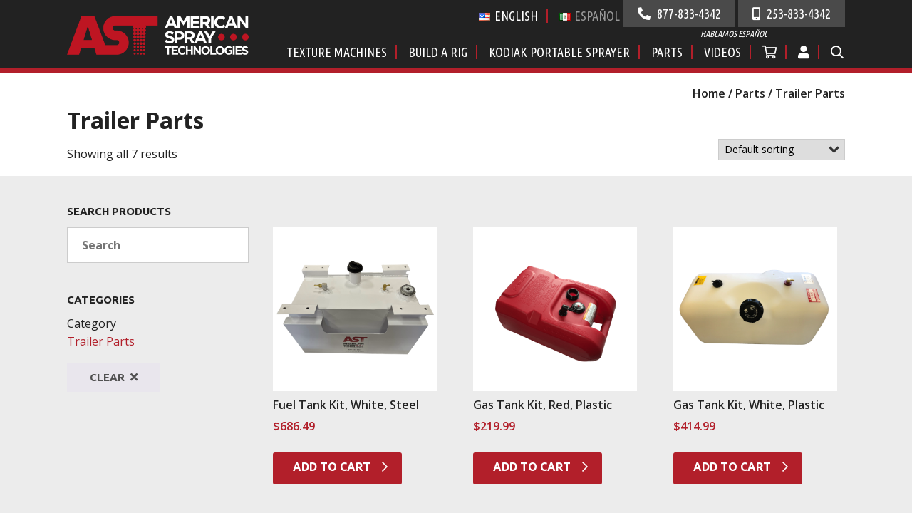

--- FILE ---
content_type: text/html; charset=UTF-8
request_url: https://www.sprayrig.com/parts/trailer-parts/
body_size: 16993
content:
<!doctype html>
<html lang="en-US" class="no-js">
	<head>
		<meta charset="UTF-8">
		<title>Drywall Machine Trailer Parts - American Spray Technologies</title>
		<link rel="preconnect" href="https://fonts.gstatic.com">
		<link href="//fonts.googleapis.com/css2?family=Open+Sans:wght@300;400;600;700;800&family=Ubuntu+Condensed&family=Ubuntu:wght@300;400;500;700&display=swap" rel="stylesheet">
		<link href="https://www.sprayrig.com/wp-content/themes/sprayrig/css/bulma.css?v=1.38.86" rel="stylesheet" type="text/css" />
		<link href="https://www.sprayrig.com/wp-content/themes/sprayrig/css/fontawesome-all.min.css" rel="stylesheet" type="text/css" />
		<link href="https://www.sprayrig.com/wp-content/themes/sprayrig/css/sprayrig.css?v=1.38.86" rel="stylesheet" type="text/css" />
		<link href="https://www.sprayrig.com/wp-content/themes/sprayrig/custom.css?v=1.38.86" rel="stylesheet" type="text/css" />
		<script src="https://www.sprayrig.com/wp-content/themes/sprayrig/js/jquery.min.js"></script>
		<script src="https://www.sprayrig.com/wp-content/themes/sprayrig/js/slick.min.js"></script>
		<script src="https://www.sprayrig.com/wp-content/themes/sprayrig/js/jquery.functions.js?v=1.38.86"></script>
		<link href="//www.google-analytics.com" rel="dns-prefetch">
    	<meta http-equiv="X-UA-Compatible" content="IE=edge,chrome=1">
		<meta name="viewport" content="width=device-width, initial-scale=1.0">

		<meta name='robots' content='index, follow, max-image-preview:large, max-snippet:-1, max-video-preview:-1' />
<link rel="alternate" href="https://www.sprayrig.com/parts/trailer-parts/" hreflang="en" />
<link rel="alternate" href="https://www.sprayrig.com/es/repuestos/componentes-del-remolque/" hreflang="es" />

<!-- Google Tag Manager for WordPress by gtm4wp.com -->
<script data-cfasync="false" data-pagespeed-no-defer>
	var gtm4wp_datalayer_name = "dataLayer";
	var dataLayer = dataLayer || [];
	const gtm4wp_use_sku_instead = 0;
	const gtm4wp_currency = 'USD';
	const gtm4wp_product_per_impression = 0;
	const gtm4wp_clear_ecommerce = false;
	const gtm4wp_datalayer_max_timeout = 2000;
</script>
<!-- End Google Tag Manager for WordPress by gtm4wp.com --><!-- Google Tag Manager -->
<script>(function(w,d,s,l,i){w[l]=w[l]||[];w[l].push({'gtm.start':
new Date().getTime(),event:'gtm.js'});var f=d.getElementsByTagName(s)[0],
j=d.createElement(s),dl=l!='dataLayer'?'&l='+l:'';j.async=true;j.src=
'https://www.googletagmanager.com/gtm.js?id='+i+dl;f.parentNode.insertBefore(j,f);
})(window,document,'script','dataLayer','GTM-NPCDD37');</script>
<!-- End Google Tag Manager -->

	<!-- This site is optimized with the Yoast SEO plugin v26.7 - https://yoast.com/wordpress/plugins/seo/ -->
	<meta name="description" content="Shop online for high-quality trailer parts for your drywall machine. Find fuel tank kits, latch pins, and more at American Spray Technologies." />
	<link rel="canonical" href="https://www.sprayrig.com/parts/trailer-parts/" />
	<meta property="og:locale" content="en_US" />
	<meta property="og:locale:alternate" content="es_MX" />
	<meta property="og:type" content="article" />
	<meta property="og:title" content="Drywall Machine Trailer Parts - American Spray Technologies" />
	<meta property="og:description" content="Shop online for high-quality trailer parts for your drywall machine. Find fuel tank kits, latch pins, and more at American Spray Technologies." />
	<meta property="og:url" content="https://www.sprayrig.com/parts/trailer-parts/" />
	<meta property="og:site_name" content="American Spray Technologies" />
	<meta name="twitter:card" content="summary_large_image" />
	<script type="application/ld+json" class="yoast-schema-graph">{"@context":"https://schema.org","@graph":[{"@type":"CollectionPage","@id":"https://www.sprayrig.com/parts/trailer-parts/","url":"https://www.sprayrig.com/parts/trailer-parts/","name":"Drywall Machine Trailer Parts - American Spray Technologies","isPartOf":{"@id":"https://www.sprayrig.com/#website"},"primaryImageOfPage":{"@id":"https://www.sprayrig.com/parts/trailer-parts/#primaryimage"},"image":{"@id":"https://www.sprayrig.com/parts/trailer-parts/#primaryimage"},"thumbnailUrl":"https://www.sprayrig.com/wp-content/uploads/2021/07/updated_metal_fuel_tank_photo.png","description":"Shop online for high-quality trailer parts for your drywall machine. Find fuel tank kits, latch pins, and more at American Spray Technologies.","breadcrumb":{"@id":"https://www.sprayrig.com/parts/trailer-parts/#breadcrumb"},"inLanguage":"en-US"},{"@type":"ImageObject","inLanguage":"en-US","@id":"https://www.sprayrig.com/parts/trailer-parts/#primaryimage","url":"https://www.sprayrig.com/wp-content/uploads/2021/07/updated_metal_fuel_tank_photo.png","contentUrl":"https://www.sprayrig.com/wp-content/uploads/2021/07/updated_metal_fuel_tank_photo.png","width":4032,"height":3024,"caption":"Metal Fuel Tank"},{"@type":"BreadcrumbList","@id":"https://www.sprayrig.com/parts/trailer-parts/#breadcrumb","itemListElement":[{"@type":"ListItem","position":1,"name":"Home","item":"https://www.sprayrig.com/"},{"@type":"ListItem","position":2,"name":"Trailer Parts"}]},{"@type":"WebSite","@id":"https://www.sprayrig.com/#website","url":"https://www.sprayrig.com/","name":"American Spray Technologies","description":"American Spray Technologies manufactures the texture spray machines that drywall contractors depend on.","potentialAction":[{"@type":"SearchAction","target":{"@type":"EntryPoint","urlTemplate":"https://www.sprayrig.com/?s={search_term_string}"},"query-input":{"@type":"PropertyValueSpecification","valueRequired":true,"valueName":"search_term_string"}}],"inLanguage":"en-US"}]}</script>
	<!-- / Yoast SEO plugin. -->


<link rel='dns-prefetch' href='//p.usestyle.ai' />
<link rel='dns-prefetch' href='//fonts.googleapis.com' />
<link href='//hb.wpmucdn.com' rel='preconnect' />
<link href='http://fonts.googleapis.com' rel='preconnect' />
<link href='//fonts.gstatic.com' crossorigin='' rel='preconnect' />
		<style>
			.lazyload,
			.lazyloading {
				max-width: 100%;
			}
		</style>
		<link rel='stylesheet' id='wc-authorize-net-cim-credit-card-checkout-block-css' href='https://www.sprayrig.com/wp-content/plugins/woocommerce-gateway-authorize-net-cim/assets/css/blocks/wc-authorize-net-cim-checkout-block.css?ver=3.10.14' media='all' />
<link rel='stylesheet' id='wc-authorize-net-cim-echeck-checkout-block-css' href='https://www.sprayrig.com/wp-content/plugins/woocommerce-gateway-authorize-net-cim/assets/css/blocks/wc-authorize-net-cim-checkout-block.css?ver=3.10.14' media='all' />
<link rel='stylesheet' id='formidable-css' href='https://www.sprayrig.com/wp-content/plugins/formidable/css/formidableforms.css?ver=1151725' media='all' />
<style id='wp-emoji-styles-inline-css' type='text/css'>

	img.wp-smiley, img.emoji {
		display: inline !important;
		border: none !important;
		box-shadow: none !important;
		height: 1em !important;
		width: 1em !important;
		margin: 0 0.07em !important;
		vertical-align: -0.1em !important;
		background: none !important;
		padding: 0 !important;
	}
/*# sourceURL=wp-emoji-styles-inline-css */
</style>
<link rel='stylesheet' id='wp-block-library-css' href='https://www.sprayrig.com/wp-includes/css/dist/block-library/style.min.css?ver=6.9' media='all' />

<style id='classic-theme-styles-inline-css' type='text/css'>
/*! This file is auto-generated */
.wp-block-button__link{color:#fff;background-color:#32373c;border-radius:9999px;box-shadow:none;text-decoration:none;padding:calc(.667em + 2px) calc(1.333em + 2px);font-size:1.125em}.wp-block-file__button{background:#32373c;color:#fff;text-decoration:none}
/*# sourceURL=/wp-includes/css/classic-themes.min.css */
</style>
<link rel='stylesheet' id='woocommerce-layout-css' href='https://www.sprayrig.com/wp-content/plugins/woocommerce/assets/css/woocommerce-layout.css?ver=10.4.3' media='all' />
<link rel='stylesheet' id='woocommerce-smallscreen-css' href='https://www.sprayrig.com/wp-content/plugins/woocommerce/assets/css/woocommerce-smallscreen.css?ver=10.4.3' media='only screen and (max-width: 768px)' />
<link rel='stylesheet' id='woocommerce-general-css' href='https://www.sprayrig.com/wp-content/plugins/woocommerce/assets/css/woocommerce.css?ver=10.4.3' media='all' />
<style id='woocommerce-inline-inline-css' type='text/css'>
.woocommerce form .form-row .required { visibility: visible; }
/*# sourceURL=woocommerce-inline-inline-css */
</style>
<link rel='stylesheet' id='wc-avatax-frontend-css' href='https://www.sprayrig.com/wp-content/plugins/woocommerce-avatax/assets/css/frontend/wc-avatax-frontend.min.css?ver=3.6.4' media='all' />
<link rel='stylesheet' id='sv-wc-payment-gateway-payment-form-v5_15_12-css' href='https://www.sprayrig.com/wp-content/plugins/woocommerce-gateway-authorize-net-cim/vendor/skyverge/wc-plugin-framework/woocommerce/payment-gateway/assets/css/frontend/sv-wc-payment-gateway-payment-form.min.css?ver=5.15.12' media='all' />
<link rel='stylesheet' id='wp-default-css' href='https://www.sprayrig.com/wp-content/themes/sprayrig/css/wp-default.css?ver=1.38.86' media='all' />
<link rel='stylesheet' id='fontawesome-css' href='https://www.sprayrig.com/wp-content/themes/sprayrig/css/fontawesome-all.min.css?ver=1.38.86' media='all' />
<link rel='stylesheet' id='google-fonts-css' href='https://fonts.googleapis.com/css?family=PT+Mono&#038;ver=6.9' media='all' />
<script type="text/javascript" src="https://p.usestyle.ai" id="seona-js" defer="defer" data-wp-strategy="defer"></script>
<script type="text/javascript" src="https://www.sprayrig.com/wp-includes/js/jquery/jquery.min.js?ver=3.7.1" id="jquery-core-js"></script>
<script type="text/javascript" src="https://www.sprayrig.com/wp-includes/js/jquery/jquery-migrate.min.js?ver=3.4.1" id="jquery-migrate-js"></script>
<script type="text/javascript" src="https://www.sprayrig.com/wp-content/plugins/woocommerce/assets/js/jquery-blockui/jquery.blockUI.min.js?ver=2.7.0-wc.10.4.3" id="wc-jquery-blockui-js" defer="defer" data-wp-strategy="defer"></script>
<script type="text/javascript" id="wc-add-to-cart-js-extra">
/* <![CDATA[ */
var wc_add_to_cart_params = {"ajax_url":"/wp-admin/admin-ajax.php","wc_ajax_url":"/?wc-ajax=%%endpoint%%","i18n_view_cart":"View cart","cart_url":"https://www.sprayrig.com/cart/","is_cart":"","cart_redirect_after_add":"no"};
//# sourceURL=wc-add-to-cart-js-extra
/* ]]> */
</script>
<script type="text/javascript" src="https://www.sprayrig.com/wp-content/plugins/woocommerce/assets/js/frontend/add-to-cart.min.js?ver=10.4.3" id="wc-add-to-cart-js" defer="defer" data-wp-strategy="defer"></script>
<script type="text/javascript" src="https://www.sprayrig.com/wp-content/plugins/woocommerce/assets/js/js-cookie/js.cookie.min.js?ver=2.1.4-wc.10.4.3" id="wc-js-cookie-js" defer="defer" data-wp-strategy="defer"></script>
<script type="text/javascript" id="woocommerce-js-extra">
/* <![CDATA[ */
var woocommerce_params = {"ajax_url":"/wp-admin/admin-ajax.php","wc_ajax_url":"/?wc-ajax=%%endpoint%%","i18n_password_show":"Show password","i18n_password_hide":"Hide password"};
//# sourceURL=woocommerce-js-extra
/* ]]> */
</script>
<script type="text/javascript" src="https://www.sprayrig.com/wp-content/plugins/woocommerce/assets/js/frontend/woocommerce.min.js?ver=10.4.3" id="woocommerce-js" defer="defer" data-wp-strategy="defer"></script>
<link rel="https://api.w.org/" href="https://www.sprayrig.com/wp-json/" /><link rel="alternate" title="JSON" type="application/json" href="https://www.sprayrig.com/wp-json/wp/v2/product_cat/23" /><script id='pixel-script-poptin' src='https://cdn.popt.in/pixel.js?id=b195860b4c2ee' async='true'></script> <script>document.documentElement.className += " js";</script>

<!-- Google Tag Manager for WordPress by gtm4wp.com -->
<!-- GTM Container placement set to off -->
<script data-cfasync="false" data-pagespeed-no-defer type="text/javascript">
	var dataLayer_content = {"pagePostType":"product","pagePostType2":"tax-product","pageCategory":[]};
	dataLayer.push( dataLayer_content );
</script>
<script data-cfasync="false" data-pagespeed-no-defer type="text/javascript">
	console.warn && console.warn("[GTM4WP] Google Tag Manager container code placement set to OFF !!!");
	console.warn && console.warn("[GTM4WP] Data layer codes are active but GTM container must be loaded using custom coding !!!");
</script>
<!-- End Google Tag Manager for WordPress by gtm4wp.com -->		<script>
			document.documentElement.className = document.documentElement.className.replace('no-js', 'js');
		</script>
				<style>
			.no-js img.lazyload {
				display: none;
			}

			figure.wp-block-image img.lazyloading {
				min-width: 150px;
			}

			.lazyload,
			.lazyloading {
				--smush-placeholder-width: 100px;
				--smush-placeholder-aspect-ratio: 1/1;
				width: var(--smush-image-width, var(--smush-placeholder-width)) !important;
				aspect-ratio: var(--smush-image-aspect-ratio, var(--smush-placeholder-aspect-ratio)) !important;
			}

						.lazyload, .lazyloading {
				opacity: 0;
			}

			.lazyloaded {
				opacity: 1;
				transition: opacity 400ms;
				transition-delay: 0ms;
			}

					</style>
			<noscript><style>.woocommerce-product-gallery{ opacity: 1 !important; }</style></noscript>
	<meta name="facebook-domain-verification" content="5dyeqxpgpbf239uvu4xoqa5gela07j" /><script>var poptin_disable_fonts = true;</script> 
<script id='pixel-script-poptin' src='https://cdn.popt.in/pixel.js?id=b195860b4c2ee' async='true'></script> <link rel="icon" href="https://www.sprayrig.com/wp-content/uploads/2021/05/favicon-32x32.png" sizes="32x32" />
<link rel="icon" href="https://www.sprayrig.com/wp-content/uploads/2021/05/favicon.png" sizes="192x192" />
<link rel="apple-touch-icon" href="https://www.sprayrig.com/wp-content/uploads/2021/05/favicon.png" />
<meta name="msapplication-TileImage" content="https://www.sprayrig.com/wp-content/uploads/2021/05/favicon.png" />


		<!-- Meta Pixel Code -->
<script>
!function(f,b,e,v,n,t,s)
{if(f.fbq)return;n=f.fbq=function(){n.callMethod?
n.callMethod.apply(n,arguments):n.queue.push(arguments)};
if(!f._fbq)f._fbq=n;n.push=n;n.loaded=!0;n.version='2.0';
n.queue=[];t=b.createElement(e);t.async=!0;
t.src=v;s=b.getElementsByTagName(e)[0];
s.parentNode.insertBefore(t,s)}(window, document,'script',
'https://connect.facebook.net/en_US/fbevents.js');
fbq('init', '474669497617826');
fbq('track', 'PageView');
</script>
<noscript><img height="1" width="1" style="display:none"
src="https://www.facebook.com/tr?id=474669497617826&ev=PageView&noscript=1"
/></noscript>
<!-- End Meta Pixel Code -->


		<!-- Google Tag Manager -->
		<script>(function(w,d,s,l,i){w[l]=w[l]||[];w[l].push({'gtm.start':
new Date().getTime(),event:'gtm.js'});var f=d.getElementsByTagName(s)[0],
j=d.createElement(s),dl=l!='dataLayer'?'&l='+l:'';j.async=true;j.src=
'https://www.googletagmanager.com/gtm.js?id='+i+dl;f.parentNode.insertBefore(j,f);
})(window,document,'script','dataLayer','GTM-MMLG3BQ');</script>
<!-- End Google Tag Manager -->

	<style class="jchoptimize-image-attributes">img{max-width: 100%; height: auto;}</style>
	</head>
	<body class="archive tax-product_cat term-trailer-parts term-23 wp-theme-html5blank-stable wp-child-theme-sprayrig theme-html5blank-stable woocommerce woocommerce-page woocommerce-no-js" data-site="a18">

		<!-- Google Tag Manager (noscript) -->
<noscript><iframe data-src="https://www.googletagmanager.com/ns.html?id=GTM-MMLG3BQ"
height="0" width="0" style="display:none;visibility:hidden" src="[data-uri]" class="lazyload" data-load-mode="1"></iframe></noscript>
<!-- End Google Tag Manager (noscript) -->


		<!-- Google Tag Manager (noscript) -->
<noscript><iframe data-src="https://www.googletagmanager.com/ns.html?id=GTM-NPCDD37"
height="0" width="0" style="display:none;visibility:hidden" src="[data-uri]" class="lazyload" data-load-mode="1"></iframe></noscript>
<!-- End Google Tag Manager (noscript) -->

		<header class="primary" role="banner">



			<div class="container">
				<div class="columns">
					<div class="column is-3">
						<a href="https://www.sprayrig.com" class="logo">
							<img data-src="https://www.sprayrig.com/wp-content/themes/sprayrig/images/ast-logo.png" class="default lazyload" alt="American Spray Technologies" src="[data-uri]" style="--smush-placeholder-width: 442px; --smush-placeholder-aspect-ratio: 442/194;">
						</a>
						<div class="lang-switcher-and-contact-links-mobile is-hidden-desktop">
							<ul class="language-switcher">
									<li class="lang-item lang-item-151 lang-item-en current-lang lang-item-first"><a lang="en-US" hreflang="en-US" href="https://www.sprayrig.com/parts/trailer-parts/" aria-current="true"><img src="[data-uri]" alt="English" width="16" height="11" style="width: 16px; height: 11px;" /></a></li>
	<li class="lang-item lang-item-148 lang-item-es"><a lang="es-MX" hreflang="es-MX" href="https://www.sprayrig.com/es/repuestos/componentes-del-remolque/"><img src="[data-uri]" alt="Español" width="16" height="11" style="width: 16px; height: 11px;" /></a></li>
							</ul>
						</div>
					</div>
					<div class="column has-text-right">
						<div class="lang-switcher-and-contact-links has-text-right">
							<div class="polylang is-hidden-mobile">
								<ul class="language-switcher">
										<li class="lang-item lang-item-151 lang-item-en current-lang lang-item-first"><a lang="en-US" hreflang="en-US" href="https://www.sprayrig.com/parts/trailer-parts/" aria-current="true"><img src="[data-uri]" alt="" width="16" height="11" style="width: 16px; height: 11px;" /><span style="margin-left:0.3em;">English</span></a></li>
	<li class="lang-item lang-item-148 lang-item-es"><a lang="es-MX" hreflang="es-MX" href="https://www.sprayrig.com/es/repuestos/componentes-del-remolque/"><img src="[data-uri]" alt="" width="16" height="11" style="width: 16px; height: 11px;" /><span style="margin-left:0.3em;">Español</span></a></li>
								</ul>
							</div>
							<div class="contact-links">
																	<a href="tel:8778334342">
										<i class="fas fa-phone-alt"></i>
										877-833-4342									</a>
																									<a href="tel:2538334342">
										<i class="fas fa-mobile-alt"></i>
										253-833-4342									</a>
																<div class="is-italic is-size-7 has-text-centered">HABLAMOS ESPAÑOL</div>
							</div>
						</div>
						<div class="hamburger">
							<i class="fal fa-bars"></i>
							<i class="fal fa-times"></i>
						</div>
						<nav class="primary" role="navigation">
							<ul>
																		<li><a href="https://www.sprayrig.com/texture-machines/">Texture Machines</a>
																					<div class="toggle is-hidden-desktop">
												<i class="far fa-angle-down"></i>
											</div>
											<ul class="dropdown tier-1 ">
																							<li><a href="https://www.sprayrig.com/texture-machines/big-rig-trailers/">Big Rig Trailers</a>
																								</li>
																								<li><a href="https://www.sprayrig.com/texture-machines/big-rig-skids/">Big Rig Skids</a>
																								</li>
																								<li><a href="https://www.sprayrig.com/texture-machines/big-rig-electric/">Big Rig Electric</a>
																								</li>
																							</ul>
																					</li>
																				<li><a href="https://www.sprayrig.com/buildarig/">Build A Rig</a>
																				</li>
																				<li><a href="https://www.sprayrig.com/kodiak-portable-sprayer/">Kodiak Portable Sprayer</a>
																				</li>
																				<li><a href="https://www.sprayrig.com/parts/">Parts</a>
																					<div class="toggle is-hidden-desktop">
												<i class="far fa-angle-down"></i>
											</div>
											<ul class="dropdown tier-1 two-column-parts">
																							<li><a href="/parts/ast-apparel">AST Apparel</a>
																								</li>
																								<li><a href="/parts/pole-guns-tips">Pole Guns and Tips</a>
																									<div class="toggle is-hidden">
														<i class="far fa-angle-down"></i>
													</div>
													<ul class="dropdown tier-2 is-hidden-mobile">
																											<li><a href="/parts/pole-guns-tips/air-switch-guns">Air-Switch Guns and Parts</a></li>
																												<li><a href="/parts/pole-guns-tips/electric-switch-guns">Electric-Switch Guns and Parts</a></li>
																												<li><a href="/parts/pole-guns-tips/pole-tips">Pole Gun Tips</a></li>
																											</ul>
																									</li>
																								<li><a href="/parts/binks-guns-tips">Binks Guns and Tips</a>
																									<div class="toggle is-hidden">
														<i class="far fa-angle-down"></i>
													</div>
													<ul class="dropdown tier-2 is-hidden-mobile">
																											<li><a href="/parts/binks-guns-tips/binks-guns">Binks Guns and Parts</a></li>
																												<li><a href="/parts/binks-guns-tips/binks-tips">Binks Gun Tips</a></li>
																											</ul>
																									</li>
																								<li><a href="/parts/rotors-stators-pumps">Rotors, Stators and Pumps</a>
																								</li>
																								<li><a href="/parts/hoses-fittings">Hoses and Fittings</a>
																								</li>
																								<li><a href="/parts/engine-parts">Engine Parts</a>
																								</li>
																								<li><a href="/parts/compressor-parts">Compressor Parts</a>
																								</li>
																								<li><a href="/parts/hydraulic-parts">Hydraulic Parts</a>
																								</li>
																								<li><a href="/parts/tank-parts">Tank Parts</a>
																								</li>
																								<li><a href="/parts/trailer-parts">Trailer Parts</a>
																								</li>
																								<li><a href="/parts/kodiak-parts">Kodiak Parts</a>
																									<div class="toggle is-hidden">
														<i class="far fa-angle-down"></i>
													</div>
													<ul class="dropdown tier-2 is-hidden-mobile">
																											<li><a href="/parts/kodiak-parts">Kodiak M2 Parts</a></li>
																												<li><a href="/parts/kodiak-parts/kodiak-usg-ensemble-configuration">USG Ensemble Configuration</a></li>
																											</ul>
																									</li>
																								<li><a href="/parts/compressors-generators">Compressors/Generators</a>
																								</li>
																								<li><a href="/parts/airless-sprayers">Airless Sprayers</a>
																								</li>
																							</ul>
																					</li>
																				<li><a href="https://www.sprayrig.com/videos/">Videos</a>
																				</li>
										<li><a class="cart-contents" href="https://www.sprayrig.com/cart/" title="View your shopping cart"><i class="far fa-shopping-cart"></i></a></li>									<li>
										<a href="/my-account/"><i class="fas fa-user"></i></a>
									</li>
																	<li class="is-hidden-mobile"><a href="https://www.sprayrig.com/search/" class="search"><i class="far fa-search"></i></a></li>
								<li class="is-hidden-desktop is-hidden-tablet"><a href="https://www.sprayrig.com/search/" class="search"><i class="far fa-search"></i> Search</a></li>
							</ul>
							<div class="contact-links is-hidden-desktop is-hidden-tablet">
																	<a href="tel:8778334342">
										<i class="fas fa-phone-alt"></i>
										877-833-4342									</a>
																									<a href="tel:2538334342">
										<i class="fas fa-mobile-alt"></i>
										253-833-4342									</a>
															</div>
						</nav>
					</div>
				</div>
			</div>
		</header>
<div class="woocommerce below-header"><div class="container has-text-right"><nav class="woocommerce-breadcrumb"><a href="https://www.sprayrig.com/">Home</a> &#47; <a href="https://www.sprayrig.com/parts/">Parts</a> &#47; Trailer Parts</nav></div><div class="container">
	<header class="woocommerce-products-header">
					<h1 class="woocommerce-products-header__title page-title">Trailer Parts</h1>
		
			</header>
	<div class="woocommerce-notices-wrapper"></div><p class="woocommerce-result-count" role="alert" aria-relevant="all" >
	Showing all 7 results</p>
<form class="woocommerce-ordering" method="get">
		<select
		name="orderby"
		class="orderby"
					aria-label="Shop order"
			>
					<option value="menu_order"  selected='selected'>Default sorting</option>
					<option value="popularity" >Sort by popularity</option>
					<option value="date" >Sort by latest</option>
					<option value="price" >Sort by price: low to high</option>
					<option value="price-desc" >Sort by price: high to low</option>
			</select>
	<input type="hidden" name="paged" value="1" />
	</form>
</div>
	<div class="products-background">
		<div class="container">
			<div class="columns">
				<div class="column is-3">
					<!-- sidebar -->
<aside class="sidebar" role="complementary">

	
	<div class="sidebar-widget">
		<div id="woocommerce_product_search_widget-2" class="widget_woocommerce_product_search_widget"><h3>Search Products</h3><div id="product-search-0" class="product-search "><div class="product-search-form"><form id="product-search-form-0" class="product-search-form " action="https://www.sprayrig.com/" method="get"><label class="screen-reader-text" for="product-search-field-0">Search</label><input id="product-search-field-0" name="s" type="text" class="product-search-field" placeholder="Search" autocomplete="off"/><input type="hidden" name="post_type" value="product"/><input type="hidden" name="wps-title" value="1"/><input type="hidden" name="wps-excerpt" value="1"/><input type="hidden" name="wps-content" value="1"/><input type="hidden" name="wps-categories" value="1"/><input type="hidden" name="wps-attributes" value="1"/><input type="hidden" name="wps-tags" value="1"/><input type="hidden" name="wps-sku" value="1"/><input type="hidden" name="orderby" value="date-DESC"/><input type="hidden" name="ixwps" value="1"/><span title="Clear" aria-label="Clear" class="product-search-field-clear" style="display:none"></span><noscript><button type="submit">Search</button></noscript></form></div><div id="product-search-results-0" class="product-search-results"><div id="product-search-results-content-0" class="product-search-results-content" style=""></div></div></div></div><div id="custom_html-2" class="widget_text widget_custom_html"><h3>Categories</h3><div class="textwidget custom-html-widget">		<div id="product-search-filter-category" class="product-search-filter">
						<div class="product-search-filter-terms-heading product-search-filter-category-heading">
				Category			</div>
						<ul class="product-categories product-search-filter-items product-search-filter-category product-search-filter-product_cat style-list hide-thumbnails show-names product-search-filter-toggle product-search-filter-toggle-widget">
								<li data-term="16" data-taxonomy="product_cat" class="cat-item cat-item-16 product-search-product_cat-filter-item product-search-attribute-filter-item cat-parent expandable is-hidden">
						<a href="https://www.sprayrig.com/parts/pole-guns-tips/">
							<span class="term-name">Pole Guns and Tips</span>
						</a>
																		<ul class="children expanded">
														<li data-term="27" data-taxonomy="product_cat" class="cat-item cat-item-27 product-search-product_cat-filter-item product-search-attribute-filter-item">
								<a href="https://www.sprayrig.com/parts/pole-guns-tips/air-switch-guns/">
									<span class="term-name">Air Switch Guns and Parts</span>
								</a>
							</li>
														<li data-term="37" data-taxonomy="product_cat" class="cat-item cat-item-37 product-search-product_cat-filter-item product-search-attribute-filter-item">
								<a href="https://www.sprayrig.com/parts/pole-guns-tips/electric-switch-guns/">
									<span class="term-name">Electric Switch Guns and Parts</span>
								</a>
							</li>
														<li data-term="57" data-taxonomy="product_cat" class="cat-item cat-item-57 product-search-product_cat-filter-item product-search-attribute-filter-item">
								<a href="https://www.sprayrig.com/parts/pole-guns-tips/pole-tips/">
									<span class="term-name">Pole Gun Tips</span>
								</a>
							</li>
														<li data-term="286" data-taxonomy="product_cat" class="cat-item cat-item-286 product-search-product_cat-filter-item product-search-attribute-filter-item">
								<a href="https://www.sprayrig.com/parts/pole-guns-tips/anodized-pole-gun-parts/">
									<span class="term-name">Anodized Pole Gun Parts</span>
								</a>
							</li>
													</ul>
											</li>
										<li data-term="17" data-taxonomy="product_cat" class="cat-item cat-item-17 product-search-product_cat-filter-item product-search-attribute-filter-item cat-parent expandable is-hidden">
						<a href="https://www.sprayrig.com/parts/binks-guns-tips/">
							<span class="term-name">Binks Guns and Tips</span>
						</a>
																		<ul class="children expanded">
														<li data-term="25" data-taxonomy="product_cat" class="cat-item cat-item-25 product-search-product_cat-filter-item product-search-attribute-filter-item">
								<a href="https://www.sprayrig.com/parts/binks-guns-tips/binks-tips/">
									<span class="term-name">Binks Gun Tips</span>
								</a>
							</li>
														<li data-term="26" data-taxonomy="product_cat" class="cat-item cat-item-26 product-search-product_cat-filter-item product-search-attribute-filter-item">
								<a href="https://www.sprayrig.com/parts/binks-guns-tips/binks-guns/">
									<span class="term-name">Binks Guns and Parts</span>
								</a>
							</li>
													</ul>
											</li>
										<li data-term="18" data-taxonomy="product_cat" class="cat-item cat-item-18 product-search-product_cat-filter-item product-search-attribute-filter-item cat-parent  is-hidden">
						<a href="https://www.sprayrig.com/parts/rotors-stators-pumps/">
							<span class="term-name">Rotors, Stators and Pumps</span>
						</a>
																	</li>
										<li data-term="19" data-taxonomy="product_cat" class="cat-item cat-item-19 product-search-product_cat-filter-item product-search-attribute-filter-item cat-parent  is-hidden">
						<a href="https://www.sprayrig.com/parts/hydraulic-parts/">
							<span class="term-name">Hydraulic Parts</span>
						</a>
																	</li>
										<li data-term="20" data-taxonomy="product_cat" class="cat-item cat-item-20 product-search-product_cat-filter-item product-search-attribute-filter-item cat-parent expandable is-hidden">
						<a href="https://www.sprayrig.com/parts/kodiak-parts/">
							<span class="term-name">Kodiak Parts</span>
						</a>
																		<ul class="children expanded">
														<li data-term="67" data-taxonomy="product_cat" class="cat-item cat-item-67 product-search-product_cat-filter-item product-search-attribute-filter-item">
								<a href="https://www.sprayrig.com/parts/kodiak-parts/kodiak-usg-ensemble-configuration/">
									<span class="term-name">USG Ensemble Configuration</span>
								</a>
							</li>
													</ul>
											</li>
										<li data-term="21" data-taxonomy="product_cat" class="cat-item cat-item-21 product-search-product_cat-filter-item product-search-attribute-filter-item cat-parent expandable is-hidden">
						<a href="https://www.sprayrig.com/parts/engine-parts/">
							<span class="term-name">Engine Parts</span>
						</a>
																		<ul class="children expanded">
														<li data-term="886" data-taxonomy="product_cat" class="cat-item cat-item-886 product-search-product_cat-filter-item product-search-attribute-filter-item">
								<a href="https://www.sprayrig.com/parts/engine-parts/kohler-gas-engines/">
									<span class="term-name">Parts for Kohler Gas Engines</span>
								</a>
							</li>
													</ul>
											</li>
										<li data-term="22" data-taxonomy="product_cat" class="cat-item cat-item-22 product-search-product_cat-filter-item product-search-attribute-filter-item cat-parent  is-hidden">
						<a href="https://www.sprayrig.com/parts/compressor-parts/">
							<span class="term-name">Compressor Parts</span>
						</a>
																	</li>
										<li data-term="23" data-taxonomy="product_cat" class="cat-item cat-item-23 product-search-product_cat-filter-item product-search-attribute-filter-item cat-parent  ">
						<a href="https://www.sprayrig.com/parts/trailer-parts/">
							<span class="term-name">Trailer Parts</span>
						</a>
																	</li>
										<li data-term="30" data-taxonomy="product_cat" class="cat-item cat-item-30 product-search-product_cat-filter-item product-search-attribute-filter-item cat-parent  is-hidden">
						<a href="https://www.sprayrig.com/parts/tank-parts/">
							<span class="term-name">Tank Parts</span>
						</a>
																	</li>
										<li data-term="31" data-taxonomy="product_cat" class="cat-item cat-item-31 product-search-product_cat-filter-item product-search-attribute-filter-item cat-parent  is-hidden">
						<a href="https://www.sprayrig.com/parts/hoses-fittings/">
							<span class="term-name">Hoses and Fittings</span>
						</a>
																	</li>
										<li data-term="63" data-taxonomy="product_cat" class="cat-item cat-item-63 product-search-product_cat-filter-item product-search-attribute-filter-item cat-parent  is-hidden">
						<a href="https://www.sprayrig.com/parts/compressors-generators/">
							<span class="term-name">Compressors and Generators</span>
						</a>
																	</li>
										<li data-term="64" data-taxonomy="product_cat" class="cat-item cat-item-64 product-search-product_cat-filter-item product-search-attribute-filter-item cat-parent  is-hidden">
						<a href="https://www.sprayrig.com/parts/airless-sprayers/">
							<span class="term-name">Airless Paint Sprayers</span>
						</a>
																	</li>
										<li data-term="772" data-taxonomy="product_cat" class="cat-item cat-item-772 product-search-product_cat-filter-item product-search-attribute-filter-item cat-parent  is-hidden">
						<a href="https://www.sprayrig.com/parts/ast-apparel/">
							<span class="term-name">AST Apparel</span>
						</a>
																	</li>
								</ul>
						<a href="https://www.sprayrig.com/parts/" class="clear-filters">
				Clear <i class="fas fa-times" aria-hidden="true"></i>
			</a>
					</div>
		</div></div><div id="woocommerce_product_search_filter_reset_widget-2" class="widget_woocommerce_product_search_filter_reset_widget"><div id="product-search-filter-reset-0" class="product-search-filter-reset "><form id="product-search-filter-reset-form-0" class="product-search-filter-reset-form" action="https://www.sprayrig.com/parts/trailer-parts/" method="get"><button class="button wp-element-button product-search-filter-reset-clear" type="submit">Clear</button></form></div></div>	</div>

	<div class="sidebar-widget">
			</div>

</aside>
<!-- /sidebar -->
				</div>
				<div class="column">
				<ul class="products columns-3">
<li class="product type-product post-7192 status-publish first instock product_cat-engine-parts product_cat-kohler-gas-engines product_cat-trailer-parts has-post-thumbnail taxable shipping-taxable purchasable product-type-simple">
	<a href="https://www.sprayrig.com/parts/engine-parts/fuel-tank-kit-white-steel/" class="woocommerce-LoopProduct-link woocommerce-loop-product__link"><div class="image product-thumbnail lazyload" style="background-image:inherit;" data-bg-image="url(https://www.sprayrig.com/wp-content/uploads/2021/07/updated_metal_fuel_tank_photo-700x525.png)"></div><h2 class="woocommerce-loop-product__title">Fuel Tank Kit, White, Steel</h2>
	<span class="price"><span class="woocommerce-Price-amount amount"><bdi><span class="woocommerce-Price-currencySymbol">&#36;</span>686.49</bdi></span></span>
</a><a href="/parts/trailer-parts/?add-to-cart=7192" data-quantity="1" class="button product_type_simple add_to_cart_button ajax_add_to_cart has-background-primary has-text-white" data-product_id="7192" data-product_sku="00432" aria-label="Add to cart: &ldquo;Fuel Tank Kit, White, Steel&rdquo;" rel="nofollow" data-success_message="&ldquo;Fuel Tank Kit, White, Steel&rdquo; has been added to your cart" role="button">Add to cart <i class="far fa-chevron-right"></i></a>	<span id="woocommerce_loop_add_to_cart_link_describedby_7192" class="screen-reader-text">
			</span>
<span class="gtm4wp_productdata" style="display:none; visibility:hidden;" data-gtm4wp_product_data="{&quot;internal_id&quot;:7192,&quot;item_id&quot;:7192,&quot;item_name&quot;:&quot;Fuel Tank Kit, White, Steel&quot;,&quot;sku&quot;:&quot;00432&quot;,&quot;price&quot;:686.49,&quot;stocklevel&quot;:null,&quot;stockstatus&quot;:&quot;instock&quot;,&quot;google_business_vertical&quot;:&quot;retail&quot;,&quot;item_category&quot;:&quot;Engine Parts&quot;,&quot;id&quot;:7192,&quot;productlink&quot;:&quot;https:\/\/www.sprayrig.com\/parts\/engine-parts\/fuel-tank-kit-white-steel\/&quot;,&quot;item_list_name&quot;:&quot;General Product List&quot;,&quot;index&quot;:1,&quot;product_type&quot;:&quot;simple&quot;,&quot;item_brand&quot;:&quot;&quot;}"></span></li>
<li class="product type-product post-294 status-publish instock product_cat-engine-parts product_cat-kohler-gas-engines product_cat-trailer-parts has-post-thumbnail taxable shipping-taxable purchasable product-type-simple">
	<a href="https://www.sprayrig.com/parts/engine-parts/gas-tank-kit-plastic/" class="woocommerce-LoopProduct-link woocommerce-loop-product__link"><div class="image product-thumbnail lazyload" style="background-image:inherit;" data-bg-image="url(https://www.sprayrig.com/wp-content/uploads/2015/11/products-gas_can-700x576.png)"></div><h2 class="woocommerce-loop-product__title">Gas Tank Kit, Red, Plastic</h2>
	<span class="price"><span class="woocommerce-Price-amount amount"><bdi><span class="woocommerce-Price-currencySymbol">&#36;</span>219.99</bdi></span></span>
</a><a href="/parts/trailer-parts/?add-to-cart=294" data-quantity="1" class="button product_type_simple add_to_cart_button ajax_add_to_cart has-background-primary has-text-white" data-product_id="294" data-product_sku="00273" aria-label="Add to cart: &ldquo;Gas Tank Kit, Red, Plastic&rdquo;" rel="nofollow" data-success_message="&ldquo;Gas Tank Kit, Red, Plastic&rdquo; has been added to your cart" role="button">Add to cart <i class="far fa-chevron-right"></i></a>	<span id="woocommerce_loop_add_to_cart_link_describedby_294" class="screen-reader-text">
			</span>
<span class="gtm4wp_productdata" style="display:none; visibility:hidden;" data-gtm4wp_product_data="{&quot;internal_id&quot;:294,&quot;item_id&quot;:294,&quot;item_name&quot;:&quot;Gas Tank Kit, Red, Plastic&quot;,&quot;sku&quot;:&quot;00273&quot;,&quot;price&quot;:219.99,&quot;stocklevel&quot;:null,&quot;stockstatus&quot;:&quot;instock&quot;,&quot;google_business_vertical&quot;:&quot;retail&quot;,&quot;item_category&quot;:&quot;Engine Parts&quot;,&quot;id&quot;:294,&quot;productlink&quot;:&quot;https:\/\/www.sprayrig.com\/parts\/engine-parts\/gas-tank-kit-plastic\/&quot;,&quot;item_list_name&quot;:&quot;General Product List&quot;,&quot;index&quot;:2,&quot;product_type&quot;:&quot;simple&quot;,&quot;item_brand&quot;:&quot;&quot;}"></span></li>
<li class="product type-product post-7191 status-publish last instock product_cat-engine-parts product_cat-kohler-gas-engines product_cat-trailer-parts has-post-thumbnail taxable shipping-taxable purchasable product-type-simple">
	<a href="https://www.sprayrig.com/parts/engine-parts/gas-tank-kit-white-plastic/" class="woocommerce-LoopProduct-link woocommerce-loop-product__link"><div class="image product-thumbnail lazyload" style="background-image:inherit;" data-bg-image="url(https://www.sprayrig.com/wp-content/uploads/2021/06/01070_flambeau_fuel_tank_kit_no_bg-700x525.png)"></div><h2 class="woocommerce-loop-product__title">Gas Tank Kit, White, Plastic</h2>
	<span class="price"><span class="woocommerce-Price-amount amount"><bdi><span class="woocommerce-Price-currencySymbol">&#36;</span>414.99</bdi></span></span>
</a><a href="/parts/trailer-parts/?add-to-cart=7191" data-quantity="1" class="button product_type_simple add_to_cart_button ajax_add_to_cart has-background-primary has-text-white" data-product_id="7191" data-product_sku="01070" aria-label="Add to cart: &ldquo;Gas Tank Kit, White, Plastic&rdquo;" rel="nofollow" data-success_message="&ldquo;Gas Tank Kit, White, Plastic&rdquo; has been added to your cart" role="button">Add to cart <i class="far fa-chevron-right"></i></a>	<span id="woocommerce_loop_add_to_cart_link_describedby_7191" class="screen-reader-text">
			</span>
<span class="gtm4wp_productdata" style="display:none; visibility:hidden;" data-gtm4wp_product_data="{&quot;internal_id&quot;:7191,&quot;item_id&quot;:7191,&quot;item_name&quot;:&quot;Gas Tank Kit, White, Plastic&quot;,&quot;sku&quot;:&quot;01070&quot;,&quot;price&quot;:414.99,&quot;stocklevel&quot;:null,&quot;stockstatus&quot;:&quot;instock&quot;,&quot;google_business_vertical&quot;:&quot;retail&quot;,&quot;item_category&quot;:&quot;Engine Parts&quot;,&quot;id&quot;:7191,&quot;productlink&quot;:&quot;https:\/\/www.sprayrig.com\/parts\/engine-parts\/gas-tank-kit-white-plastic\/&quot;,&quot;item_list_name&quot;:&quot;General Product List&quot;,&quot;index&quot;:3,&quot;product_type&quot;:&quot;simple&quot;,&quot;item_brand&quot;:&quot;&quot;}"></span></li>
<li class="product type-product post-296 status-publish first instock product_cat-trailer-parts has-post-thumbnail taxable shipping-taxable purchasable product-type-simple">
	<a href="https://www.sprayrig.com/parts/trailer-parts/latch-pin-gas-tank/" class="woocommerce-LoopProduct-link woocommerce-loop-product__link"><div class="image product-thumbnail lazyload" style="background-image:inherit;" data-bg-image="url(https://www.sprayrig.com/wp-content/uploads/2013/10/products-00274-2.jpg)"></div><h2 class="woocommerce-loop-product__title">Latch Pin, Gas Tank</h2>
	<span class="price"><span class="woocommerce-Price-amount amount"><bdi><span class="woocommerce-Price-currencySymbol">&#36;</span>1.49</bdi></span></span>
</a><a href="/parts/trailer-parts/?add-to-cart=296" data-quantity="1" class="button product_type_simple add_to_cart_button ajax_add_to_cart has-background-primary has-text-white" data-product_id="296" data-product_sku="00274" aria-label="Add to cart: &ldquo;Latch Pin, Gas Tank&rdquo;" rel="nofollow" data-success_message="&ldquo;Latch Pin, Gas Tank&rdquo; has been added to your cart" role="button">Add to cart <i class="far fa-chevron-right"></i></a>	<span id="woocommerce_loop_add_to_cart_link_describedby_296" class="screen-reader-text">
			</span>
<span class="gtm4wp_productdata" style="display:none; visibility:hidden;" data-gtm4wp_product_data="{&quot;internal_id&quot;:296,&quot;item_id&quot;:296,&quot;item_name&quot;:&quot;Latch Pin, Gas Tank&quot;,&quot;sku&quot;:&quot;00274&quot;,&quot;price&quot;:1.49,&quot;stocklevel&quot;:null,&quot;stockstatus&quot;:&quot;instock&quot;,&quot;google_business_vertical&quot;:&quot;retail&quot;,&quot;item_category&quot;:&quot;Trailer Parts&quot;,&quot;id&quot;:296,&quot;productlink&quot;:&quot;https:\/\/www.sprayrig.com\/parts\/trailer-parts\/latch-pin-gas-tank\/&quot;,&quot;item_list_name&quot;:&quot;General Product List&quot;,&quot;index&quot;:4,&quot;product_type&quot;:&quot;simple&quot;,&quot;item_brand&quot;:&quot;&quot;}"></span></li>
<li class="product type-product post-7201 status-publish instock product_cat-trailer-parts has-post-thumbnail taxable shipping-taxable purchasable product-type-simple">
	<a href="https://www.sprayrig.com/parts/trailer-parts/tail-light-assy-left-side-with-license-plate-light-led/" class="woocommerce-LoopProduct-link woocommerce-loop-product__link"><div class="image product-thumbnail lazyload" style="background-image:inherit;" data-bg-image="url(https://www.sprayrig.com/wp-content/uploads/2021/06/led_tail_lights_3010_6-700x861.png)"></div><h2 class="woocommerce-loop-product__title">Tail Light Assy, Left Side (with license...</h2>
	<span class="price"><span class="woocommerce-Price-amount amount"><bdi><span class="woocommerce-Price-currencySymbol">&#36;</span>28.99</bdi></span></span>
</a><a href="/parts/trailer-parts/?add-to-cart=7201" data-quantity="1" class="button product_type_simple add_to_cart_button ajax_add_to_cart has-background-primary has-text-white" data-product_id="7201" data-product_sku="3010-LED" aria-label="Add to cart: &ldquo;Tail Light Assy, Left Side (with license plate light), LED&rdquo;" rel="nofollow" data-success_message="&ldquo;Tail Light Assy, Left Side (with license plate light), LED&rdquo; has been added to your cart" role="button">Add to cart <i class="far fa-chevron-right"></i></a>	<span id="woocommerce_loop_add_to_cart_link_describedby_7201" class="screen-reader-text">
			</span>
<span class="gtm4wp_productdata" style="display:none; visibility:hidden;" data-gtm4wp_product_data="{&quot;internal_id&quot;:7201,&quot;item_id&quot;:7201,&quot;item_name&quot;:&quot;Tail Light Assy, Left Side (with license plate light), LED&quot;,&quot;sku&quot;:&quot;3010-LED&quot;,&quot;price&quot;:28.99,&quot;stocklevel&quot;:null,&quot;stockstatus&quot;:&quot;instock&quot;,&quot;google_business_vertical&quot;:&quot;retail&quot;,&quot;item_category&quot;:&quot;Trailer Parts&quot;,&quot;id&quot;:7201,&quot;productlink&quot;:&quot;https:\/\/www.sprayrig.com\/parts\/trailer-parts\/tail-light-assy-left-side-with-license-plate-light-led\/&quot;,&quot;item_list_name&quot;:&quot;General Product List&quot;,&quot;index&quot;:5,&quot;product_type&quot;:&quot;simple&quot;,&quot;item_brand&quot;:&quot;&quot;}"></span></li>
<li class="product type-product post-7207 status-publish last instock product_cat-trailer-parts has-post-thumbnail taxable shipping-taxable purchasable product-type-simple">
	<a href="https://www.sprayrig.com/parts/trailer-parts/tail-light-assy-right-side-led/" class="woocommerce-LoopProduct-link woocommerce-loop-product__link"><div class="image product-thumbnail lazyload" style="background-image:inherit;" data-bg-image="url(https://www.sprayrig.com/wp-content/uploads/2021/06/led_tail_lights_3060-LED_e-700x799.png)"></div><h2 class="woocommerce-loop-product__title">Tail Light Assy, Right Side, LED</h2>
	<span class="price"><span class="woocommerce-Price-amount amount"><bdi><span class="woocommerce-Price-currencySymbol">&#36;</span>28.99</bdi></span></span>
</a><a href="/parts/trailer-parts/?add-to-cart=7207" data-quantity="1" class="button product_type_simple add_to_cart_button ajax_add_to_cart has-background-primary has-text-white" data-product_id="7207" data-product_sku="3060-LED" aria-label="Add to cart: &ldquo;Tail Light Assy, Right Side, LED&rdquo;" rel="nofollow" data-success_message="&ldquo;Tail Light Assy, Right Side, LED&rdquo; has been added to your cart" role="button">Add to cart <i class="far fa-chevron-right"></i></a>	<span id="woocommerce_loop_add_to_cart_link_describedby_7207" class="screen-reader-text">
			</span>
<span class="gtm4wp_productdata" style="display:none; visibility:hidden;" data-gtm4wp_product_data="{&quot;internal_id&quot;:7207,&quot;item_id&quot;:7207,&quot;item_name&quot;:&quot;Tail Light Assy, Right Side, LED&quot;,&quot;sku&quot;:&quot;3060-LED&quot;,&quot;price&quot;:28.99,&quot;stocklevel&quot;:null,&quot;stockstatus&quot;:&quot;instock&quot;,&quot;google_business_vertical&quot;:&quot;retail&quot;,&quot;item_category&quot;:&quot;Trailer Parts&quot;,&quot;id&quot;:7207,&quot;productlink&quot;:&quot;https:\/\/www.sprayrig.com\/parts\/trailer-parts\/tail-light-assy-right-side-led\/&quot;,&quot;item_list_name&quot;:&quot;General Product List&quot;,&quot;index&quot;:6,&quot;product_type&quot;:&quot;simple&quot;,&quot;item_brand&quot;:&quot;&quot;}"></span></li>
<li class="product type-product post-298 status-publish first instock product_cat-tank-parts product_cat-trailer-parts has-post-thumbnail taxable shipping-taxable purchasable product-type-simple">
	<a href="https://www.sprayrig.com/parts/tank-parts/tank-lid-fastener-rubber/" class="woocommerce-LoopProduct-link woocommerce-loop-product__link"><div class="image product-thumbnail lazyload" style="background-image:inherit;" data-bg-image="url(https://www.sprayrig.com/wp-content/uploads/2013/10/products-00277-2.jpg)"></div><h2 class="woocommerce-loop-product__title">Tank Lid Fastener, Rubber</h2>
	<span class="price"><span class="woocommerce-Price-amount amount"><bdi><span class="woocommerce-Price-currencySymbol">&#36;</span>16.99</bdi></span></span>
</a><a href="/parts/trailer-parts/?add-to-cart=298" data-quantity="1" class="button product_type_simple add_to_cart_button ajax_add_to_cart has-background-primary has-text-white" data-product_id="298" data-product_sku="00277" aria-label="Add to cart: &ldquo;Tank Lid Fastener, Rubber&rdquo;" rel="nofollow" data-success_message="&ldquo;Tank Lid Fastener, Rubber&rdquo; has been added to your cart" role="button">Add to cart <i class="far fa-chevron-right"></i></a>	<span id="woocommerce_loop_add_to_cart_link_describedby_298" class="screen-reader-text">
			</span>
<span class="gtm4wp_productdata" style="display:none; visibility:hidden;" data-gtm4wp_product_data="{&quot;internal_id&quot;:298,&quot;item_id&quot;:298,&quot;item_name&quot;:&quot;Tank Lid Fastener, Rubber&quot;,&quot;sku&quot;:&quot;00277&quot;,&quot;price&quot;:16.99,&quot;stocklevel&quot;:null,&quot;stockstatus&quot;:&quot;instock&quot;,&quot;google_business_vertical&quot;:&quot;retail&quot;,&quot;item_category&quot;:&quot;Tank Parts&quot;,&quot;id&quot;:298,&quot;productlink&quot;:&quot;https:\/\/www.sprayrig.com\/parts\/tank-parts\/tank-lid-fastener-rubber\/&quot;,&quot;item_list_name&quot;:&quot;General Product List&quot;,&quot;index&quot;:7,&quot;product_type&quot;:&quot;simple&quot;,&quot;item_brand&quot;:&quot;&quot;}"></span></li>
</ul>
				</div>
			</div>
		</div>
	</div>
	<script type="text/javascript">
	$("#woocommerce_product_search_widget-2 h3").html("Search Products");
	$("#product-search-field-0").prop("placeholder", "Search");
</script>
</div>		<div class="blade cta has-background-black has-text-white">
			<div class="container content">
				<div class="columns">
					<div class="column is-6">
						<h2 class="has-text-white">Join our Mailing List</h2>
						<p>Get up to date details on our products & services.</p>
					</div>
					<div class="column is-6 has-text-right">
																		<a href="https://www.sprayrig.com/newsletter/" class="button is-primary is-large">
							Subscribe <i class="fal fa-arrow-right"></i>
						</a>
					</div>
									</div>
			</div>
		</div>

		<footer class="primary">
			<div class="container content">
				<div class="columns">
					<div class="column is-10">
						<div class="columns is-mobile is-multiline">
							<div class="column is-half-mobile is-3-desktop">
								<h5>Machines & Parts</h5>
								<ul>
																					<li><a href="https://www.sprayrig.com/texture-machines/big-rig-trailers/">Trailer Mounted</a>
																								<li><a href="https://www.sprayrig.com/texture-machines/big-rig-skids/">Skid Mounted</a>
																								<li><a href="https://www.sprayrig.com/texture-machines/big-rig-electric/">Electric Rigs</a>
																								<li><a href="https://www.sprayrig.com/kodiak-portable-sprayer/">Kodiak M2</a>
																								<li><a href="https://www.sprayrig.com/used-equipment/">Used Equipment</a>
																								<li><a href="https://www.sprayrig.com/parts/">Parts</a>
																								<li><a href="https://www.sprayrig.com/buildarig/">Build A Rig</a>
																								<li><a href="https://www.sprayrig.com/authorized-piston-pump-repair-center/">Piston Pump Repair</a>
																				</ul>
							</div>
							<div class="column is-half-mobile is-3-desktop">
								<h5>Info</h5>
								<ul>
																					<li><a href="https://www.sprayrig.com/free-catalog/">Free Catalog</a>
																								<li><a href="https://www.sprayrig.com/rig-features/">Features of AST Rigs</a>
																								<li><a href="https://www.sprayrig.com/spray-rig-testimonials/">Big Rig Testimonials</a>
																								<li><a href="https://www.sprayrig.com/kodiak-testimonials/">Kodiak Testimonials</a>
																								<li><a href="https://www.sprayrig.com/financing/">Easy Financing</a>
																								<li><a href="https://www.sprayrig.com/tech-support/">Manuals and Support</a>
																								<li><a href="https://www.sprayrig.com/customer-service/">Customer Service</a>
																								<li><a href="https://www.sprayrig.com/referral-program/">Referral Program</a>
																				</ul>
							</div>
							<div class="column is-half-mobile is-3-desktop">
								<h5>Company</h5>
								<ul>
																					<li><a href="https://www.sprayrig.com/my-account/">My Account</a>
																								<li><a href="/blog">Blog</a>
																								<li><a href="https://www.sprayrig.com/about/">About</a>
																								<li><a href="https://www.sprayrig.com/contacts/">Contact</a>
																								<li><a href="https://www.sprayrig.com/shipping/">Shipping</a>
																								<li><a href="https://www.sprayrig.com/privacy-policy/">Privacy Policy</a>
																								<li><a href="https://www.sprayrig.com/terms-and-conditions/">Terms and Conditions</a>
																				</ul>
							</div>
							<div class="column is-12-mobile is-3-desktop">
								<h5>Connect</h5>
								<p>
																	1420 20th St NW Suite A <br />
Auburn, WA 98001<br />
																									<strong>TOLL FREE:&nbsp;</strong>
									<a href="tel:8778334342" class="has-text-white">877-833-4342</a><br />
																									<strong>LOCAL/SMS:&nbsp;</strong>
									<a href="tel:2538334342" class="has-text-white">253-833-4342</a><br />
																									<strong>EMAIL:&nbsp;</strong>
									<a href="/cdn-cgi/l/email-protection#40292e262f0033303221393229276e232f2d" class="has-text-white"><span class="__cf_email__" data-cfemail="8be2e5ede4cbf8fbf9eaf2f9e2eca5e8e4e6">[email&#160;protected]</span></a><br />
																									<strong>HOURS:&nbsp;</strong>
									M–F: 7:30am – 4pm Saturday & Sunday: Closed																</p>
							</div>
						</div>
					</div>
					<div class="column has-text-centered">
						<!-- (c) 2005, 2022. Authorize.Net is a registered trademark of CyberSource Corporation --> <div class="AuthorizeNetSeal" style="margin: 1em auto;"><script data-cfasync="false" src="/cdn-cgi/scripts/5c5dd728/cloudflare-static/email-decode.min.js"></script><script type="text/javascript" language="javascript">var ANS_customer_id="3b575924-dcfd-48a7-a450-8a589ad284cd";</script> <script type="text/javascript" language="javascript" src="//verify.authorize.net:443/anetseal/seal.js" ></script></div>

						<p class="social">
							<!--<a href="" target="_blank"><i class="fab fa-twitter"></i></a>-->
							<a href="https://www.facebook.com/sprayrig" target="_blank"><i class="fab fa-facebook-f"></i></a>
							<a href="https://www.instagram.com/americanspraytechnologies/" target="_blank"><i class="fab fa-instagram"></i></a>
							<a href="https://www.youtube.com/user/drywallsprayer" target="_blank"><i class="fab fa-youtube"></i></a>
						</p>
					</div>
				</div>
				<div class="columns">
					<div class="column">
						<p class="copyright">
							&copy; 2026 American Spray Technologies. All Rights Reserved.<script type="speculationrules">
{"prefetch":[{"source":"document","where":{"and":[{"href_matches":"/*"},{"not":{"href_matches":["/wp-*.php","/wp-admin/*","/wp-content/uploads/*","/wp-content/*","/wp-content/plugins/*","/wp-content/themes/sprayrig/*","/wp-content/themes/html5blank-stable/*","/*\\?(.+)"]}},{"not":{"selector_matches":"a[rel~=\"nofollow\"]"}},{"not":{"selector_matches":".no-prefetch, .no-prefetch a"}}]},"eagerness":"conservative"}]}
</script>
<div id="product-filter-search-0" class="product-search product-filter product-search-filter-search" style="display:none!important"><div class="product-search-form"><form id="product-filter-search-form-0" class="product-search-form " action="https://www.sprayrig.com/parts/trailer-parts/" method="get"><label class="screen-reader-text" for="product-filter-field-0">Search</label><input id="product-filter-field-0" name="ixwpss" type="text" class="product-filter-field" placeholder="Search" autocomplete="off" value=""/><input type="hidden" name="wps-title" value="1"/><input type="hidden" name="wps-excerpt" value="1"/><input type="hidden" name="wps-content" value="1"/><input type="hidden" name="wps-categories" value="1"/><input type="hidden" name="wps-attributes" value="1"/><input type="hidden" name="wps-tags" value="1"/><input type="hidden" name="wps-sku" value="1"/><input type="hidden" name="lang" value="en"/><noscript><button type="submit">Search</button></noscript><span class="product-search-filter-search-clear" style="display:none" aria-label="Clear">Clear</span></form></div><div id="product-filter-results-0" class="product-filter-results"></div></div><script type="application/ld+json">{"@context":"https://schema.org/","@type":"BreadcrumbList","itemListElement":[{"@type":"ListItem","position":1,"item":{"name":"Home","@id":"https://www.sprayrig.com/"}},{"@type":"ListItem","position":2,"item":{"name":"Parts","@id":"https://www.sprayrig.com/parts/"}},{"@type":"ListItem","position":3,"item":{"name":"Trailer Parts","@id":"https://www.sprayrig.com/parts/trailer-parts/"}}]}</script><script type="text/javascript">jQuery(function($){		function load_authorize_net_cim_credit_card_payment_form_handler() {
			window.wc_authorize_net_cim_credit_card_payment_form_handler = new WC_Authorize_Net_Payment_Form_Handler( {"plugin_id":"authorize_net_cim","id":"authorize_net_cim_credit_card","id_dasherized":"authorize-net-cim-credit-card","type":"credit-card","csc_required":true,"csc_required_for_tokens":false,"logging_enabled":false,"lightbox_enabled":false,"login_id":"5v9LbAcpb3u","client_key":"2bGjL35g54dF9tZGH6LyMaps9uYcFTB89e7MwcpmtdFP3jRAB86GH8J4D5j4uVHd","general_error":"An error occurred, please try again or try an alternate form of payment.","ajax_url":"https:\/\/www.sprayrig.com\/wp-admin\/admin-ajax.php","ajax_log_nonce":"35c0fb1fdb","enabled_card_types":["visa","mastercard","amex","discover","dinersclub","jcb"]} );window.jQuery( document.body ).trigger( "update_checkout" );		}

		try {

			if ( 'undefined' !== typeof WC_Authorize_Net_Payment_Form_Handler ) {
				load_authorize_net_cim_credit_card_payment_form_handler();
			} else {
				window.jQuery( document.body ).on( 'wc_authorize_net_payment_form_handler_loaded', load_authorize_net_cim_credit_card_payment_form_handler );
			}

		} catch ( err ) {

			
		var errorName    = '',
		    errorMessage = '';

		if ( 'undefined' === typeof err || 0 === err.length || ! err ) {
			errorName    = 'A script error has occurred.';
			errorMessage = 'The script WC_Authorize_Net_Payment_Form_Handler could not be loaded.';
		} else {
			errorName    = 'undefined' !== typeof err.name    ? err.name    : '';
			errorMessage = 'undefined' !== typeof err.message ? err.message : '';
		}

		
		jQuery.post( 'https://www.sprayrig.com/wp-admin/admin-ajax.php', {
			action:   'wc_authorize_net_cim_credit_card_payment_form_log_script_event',
			security: 'c9a1192998',
			name:     errorName,
			message:  errorMessage,
		} );

				}
		});</script><script type="text/javascript">jQuery(function($){		function load_authorize_net_cim_echeck_payment_form_handler() {
			window.wc_authorize_net_cim_echeck_payment_form_handler = new WC_Authorize_Net_Payment_Form_Handler( {"plugin_id":"authorize_net_cim","id":"authorize_net_cim_echeck","id_dasherized":"authorize-net-cim-echeck","type":"echeck","csc_required":false,"csc_required_for_tokens":false,"logging_enabled":false,"lightbox_enabled":false,"login_id":"5v9LbAcpb3u","client_key":"2bGjL35g54dF9tZGH6LyMaps9uYcFTB89e7MwcpmtdFP3jRAB86GH8J4D5j4uVHd","general_error":"An error occurred, please try again or try an alternate form of payment.","ajax_url":"https:\/\/www.sprayrig.com\/wp-admin\/admin-ajax.php","ajax_log_nonce":"482e5bfc03"} );window.jQuery( document.body ).trigger( "update_checkout" );		}

		try {

			if ( 'undefined' !== typeof WC_Authorize_Net_Payment_Form_Handler ) {
				load_authorize_net_cim_echeck_payment_form_handler();
			} else {
				window.jQuery( document.body ).on( 'wc_authorize_net_payment_form_handler_loaded', load_authorize_net_cim_echeck_payment_form_handler );
			}

		} catch ( err ) {

			
		var errorName    = '',
		    errorMessage = '';

		if ( 'undefined' === typeof err || 0 === err.length || ! err ) {
			errorName    = 'A script error has occurred.';
			errorMessage = 'The script WC_Authorize_Net_Payment_Form_Handler could not be loaded.';
		} else {
			errorName    = 'undefined' !== typeof err.name    ? err.name    : '';
			errorMessage = 'undefined' !== typeof err.message ? err.message : '';
		}

		
		jQuery.post( 'https://www.sprayrig.com/wp-admin/admin-ajax.php', {
			action:   'wc_authorize_net_cim_echeck_payment_form_log_script_event',
			security: '3202f04399',
			name:     errorName,
			message:  errorMessage,
		} );

				}
		});</script><txr-sms-chat accountid="14545" chatid="952da007-795a-4f8e-bf85-55f7dd940c86"></txr-sms-chat> <script type="text/javascript" charset="UTF-8" src="https://fs.textrequest.com/sms-chat/main.bundle.js" defer></script>	<script type='text/javascript'>
		(function () {
			var c = document.body.className;
			c = c.replace(/woocommerce-no-js/, 'woocommerce-js');
			document.body.className = c;
		})();
	</script>
	<script type="text/javascript" id="pll_cookie_script-js-after">
/* <![CDATA[ */
(function() {
				var expirationDate = new Date();
				expirationDate.setTime( expirationDate.getTime() + 31536000 * 1000 );
				document.cookie = "pll_language=en; expires=" + expirationDate.toUTCString() + "; path=/; secure; SameSite=Lax";
			}());

//# sourceURL=pll_cookie_script-js-after
/* ]]> */
</script>
<script type="text/javascript" src="https://www.sprayrig.com/wp-content/plugins/duracelltomi-google-tag-manager/dist/js/gtm4wp-ecommerce-generic.js?ver=1.22.3" id="gtm4wp-ecommerce-generic-js"></script>
<script type="text/javascript" src="https://www.sprayrig.com/wp-content/plugins/duracelltomi-google-tag-manager/dist/js/gtm4wp-woocommerce.js?ver=1.22.3" id="gtm4wp-woocommerce-js"></script>
<script type="text/javascript" id="wc-avatax-frontend-js-extra">
/* <![CDATA[ */
var wc_avatax_frontend = {"ajax_url":"https://www.sprayrig.com/wp-admin/admin-ajax.php","address_validation_nonce":"79bef4040b","address_validation_countries":["US",""],"is_checkout":"","i18n":{"address_validated":"Address validated."},"tax_based_on":"shipping","collect_vat_id_enabled":"","user_id":"0","myaccount_url":"https://www.sprayrig.com/my-account","checkout_url":"https://www.sprayrig.com/checkout","cart_contains_only_virtual_zero":""};
//# sourceURL=wc-avatax-frontend-js-extra
/* ]]> */
</script>
<script type="text/javascript" src="https://www.sprayrig.com/wp-content/plugins/woocommerce-avatax/assets/js/frontend/wc-avatax-frontend.min.js?ver=3.6.4" id="wc-avatax-frontend-js"></script>
<script type="text/javascript" src="https://www.sprayrig.com/wp-content/plugins/woocommerce/assets/js/jquery-payment/jquery.payment.min.js?ver=3.0.0-wc.10.4.3" id="wc-jquery-payment-js" data-wp-strategy="defer"></script>
<script type="text/javascript" id="sv-wc-payment-gateway-payment-form-v5_15_12-js-extra">
/* <![CDATA[ */
var sv_wc_payment_gateway_payment_form_params = {"order_button_text":"Place order","card_number_missing":"Card number is missing","card_number_invalid":"Card number is invalid","card_number_digits_invalid":"Card number is invalid (only digits allowed)","card_number_length_invalid":"Card number is invalid (wrong length)","card_type_invalid":"Card is invalid","card_type_invalid_specific_type":"{card_type} card is invalid","cvv_missing":"Card security code is missing","cvv_digits_invalid":"Card security code is invalid (only digits are allowed)","cvv_length_invalid":"Card security code is invalid (must be 3 or 4 digits)","card_exp_date_invalid":"Card expiration date is invalid","check_number_digits_invalid":"Check Number is invalid (only digits are allowed)","check_number_missing":"Check Number is missing","drivers_license_state_missing":"Driver's license state is missing","drivers_license_number_missing":"Driver's license number is missing","drivers_license_number_invalid":"Driver's license number is invalid","account_number_missing":"Account Number is missing","account_number_invalid":"Account Number is invalid (only digits are allowed)","account_number_length_invalid":"Account Number is invalid (must be between 5 and 17 digits)","routing_number_missing":"Routing Number is missing","routing_number_digits_invalid":"Routing Number is invalid (only digits are allowed)","routing_number_length_invalid":"Routing Number is invalid (must be 9 digits)"};
//# sourceURL=sv-wc-payment-gateway-payment-form-v5_15_12-js-extra
/* ]]> */
</script>
<script type="text/javascript" src="https://www.sprayrig.com/wp-content/plugins/woocommerce-gateway-authorize-net-cim/vendor/skyverge/wc-plugin-framework/woocommerce/payment-gateway/assets/dist/frontend/sv-wc-payment-gateway-payment-form.js?ver=5.15.12" id="sv-wc-payment-gateway-payment-form-v5_15_12-js"></script>
<script type="text/javascript" src="https://www.sprayrig.com/wp-content/plugins/woocommerce/assets/js/sourcebuster/sourcebuster.min.js?ver=10.4.3" id="sourcebuster-js-js"></script>
<script type="text/javascript" id="wc-order-attribution-js-extra">
/* <![CDATA[ */
var wc_order_attribution = {"params":{"lifetime":1.0e-5,"session":30,"base64":false,"ajaxurl":"https://www.sprayrig.com/wp-admin/admin-ajax.php","prefix":"wc_order_attribution_","allowTracking":true},"fields":{"source_type":"current.typ","referrer":"current_add.rf","utm_campaign":"current.cmp","utm_source":"current.src","utm_medium":"current.mdm","utm_content":"current.cnt","utm_id":"current.id","utm_term":"current.trm","utm_source_platform":"current.plt","utm_creative_format":"current.fmt","utm_marketing_tactic":"current.tct","session_entry":"current_add.ep","session_start_time":"current_add.fd","session_pages":"session.pgs","session_count":"udata.vst","user_agent":"udata.uag"}};
//# sourceURL=wc-order-attribution-js-extra
/* ]]> */
</script>
<script type="text/javascript" src="https://www.sprayrig.com/wp-content/plugins/woocommerce/assets/js/frontend/order-attribution.min.js?ver=10.4.3" id="wc-order-attribution-js"></script>
<script type="text/javascript" id="smush-lazy-load-js-before">
/* <![CDATA[ */
var smushLazyLoadOptions = {"autoResizingEnabled":false,"autoResizeOptions":{"precision":5,"skipAutoWidth":true}};
//# sourceURL=smush-lazy-load-js-before
/* ]]> */
</script>
<script type="text/javascript" src="https://www.sprayrig.com/wp-content/plugins/wp-smushit/app/assets/js/smush-lazy-load.min.js?ver=3.23.1" id="smush-lazy-load-js"></script>
<script type="text/javascript" src="https://www.sprayrig.com/wp-content/plugins/woocommerce-product-search/js/jquery.ix.typewatch.min.js?ver=7.0.0" id="typewatch-js"></script>
<script type="text/javascript" src="https://www.sprayrig.com/wp-content/plugins/woocommerce-product-search/js/product-search.min.js?ver=7.0.0" id="product-search-js"></script>
<script type="text/javascript" id="product-search-js-after">
/* <![CDATA[ */
if ( document.getElementById("product-search-field-0") !== null ) { document.getElementById("product-search-field-0").disabled = true; }( function() {const f = function() {if ( typeof jQuery !== "undefined" ) {if ( typeof jQuery().typeWatch !== "undefined" ) {jQuery("#product-search-field-0").typeWatch( {
				callback: function (value) { ixwps.productSearch('product-search-field-0', 'product-search-0', 'product-search-0 div.product-search-results-content', 'https://www.sprayrig.com/wp-admin/admin-ajax.php?order=DESC&order_by=date&wps-title=1&wps-excerpt=1&wps-content=1&wps-categories=1&wps-attributes=1&wps-tags=1&wps-sku=1&limit=10&category_results=1&category_limit=5&product_thumbnails=1', value, {no_results:"",dynamic_focus:true,product_thumbnails:true,show_description:true,show_price:true,show_add_to_cart:true,show_more:true}); },
				wait: 500,
				highlight: true,
				captureLength: 1
			} );ixwps.navigate("product-search-field-0","product-search-results-0");ixwps.dynamicFocus("product-search-0","product-search-results-content-0");} else {if ( typeof console !== "undefined" && typeof console.log !== "undefined" ) { if ( document.getElementById("product-search-field-0") !== null ) { document.getElementById("product-search-field-0").disabled = false; }console.log("A conflict is preventing required resources to be loaded."); }}}};if ( document.readyState === "complete" ) {f();} else {document.addEventListener("readystatechange",function( event ) {if ( event.target.readyState === "complete" ) {f();}});}} )();
//# sourceURL=product-search-js-after
/* ]]> */
</script>
<script type="text/javascript" src="https://www.sprayrig.com/wp-content/plugins/woocommerce-product-search/js/selectize/selectize.min.js?ver=7.0.0" id="wps-selectize-js"></script>
<script type="text/javascript" id="selectize-ix-js-extra">
/* <![CDATA[ */
var selectize_ix = {"clear":"Clear"};
//# sourceURL=selectize-ix-js-extra
/* ]]> */
</script>
<script type="text/javascript" src="https://www.sprayrig.com/wp-content/plugins/woocommerce-product-search/js/selectize.ix.min.js?ver=7.0.0" id="selectize-ix-js"></script>
<script type="text/javascript" id="product-filter-js-extra">
/* <![CDATA[ */
var woocommerce_product_search_context = {"pagination_base":"page","reset_url":"https://www.sprayrig.com/parts/trailer-parts/","handle_collections":{"woocommerce/product-collection/product-catalog":true,"woocommerce/product-collection/featured":false,"woocommerce/product-collection/top-rated":false,"woocommerce/product-collection/on-sale":false,"woocommerce/product-collection/best-sellers":false,"woocommerce/product-collection/new-arrivals":false}};
//# sourceURL=product-filter-js-extra
/* ]]> */
</script>
<script type="text/javascript" src="https://www.sprayrig.com/wp-content/plugins/woocommerce-product-search/js/product-filter.min.js?ver=7.0.0" id="product-filter-js"></script>
<script type="text/javascript" id="product-filter-js-after">
/* <![CDATA[ */
if ( document.getElementById("product-filter-field-0") !== null ) { document.getElementById("product-filter-field-0").disabled = true; }( function() {const f = function() {if ( typeof jQuery !== "undefined" ) {if ( typeof jQuery().typeWatch !== "undefined" ) {jQuery("#product-filter-field-0").typeWatch( {callback: function (value) { ixwpsf.productFilter(value, {field:"#product-filter-field-0",breadcrumb:".woocommerce-breadcrumb",header:".woocommerce-products-header",products:".products",product:".product",info:".woocommerce-info, .wc-block-components-notice-banner.is-info",ordering:".woocommerce-ordering",pagination:".woocommerce-pagination",count:".woocommerce-result-count"}, {title:1,excerpt:1,content:1,categories:1,attributes:1,tags:1,sku:1,lang:"en",updateAddressBar:true,updateDocumentTitle:false,unpage_url:true}); },wait: 500,highlight: true,captureLength: 1} );let observer = new MutationObserver(( mutations, observer ) => {for ( let mutation of mutations ) {if ( mutation.type === "childList" && mutation.addedNodes.length > 0 ) {for ( let node of mutation.addedNodes ) {jQuery( node ).find( "#product-filter-field-0" ).typeWatch( {callback: function (value) { ixwpsf.productFilter(value, {field:"#product-filter-field-0",breadcrumb:".woocommerce-breadcrumb",header:".woocommerce-products-header",products:".products",product:".product",info:".woocommerce-info, .wc-block-components-notice-banner.is-info",ordering:".woocommerce-ordering",pagination:".woocommerce-pagination",count:".woocommerce-result-count"}, {title:1,excerpt:1,content:1,categories:1,attributes:1,tags:1,sku:1,lang:"en",updateAddressBar:true,updateDocumentTitle:false,unpage_url:true}); },wait: 500,highlight: true,captureLength: 1} );}}}});observer.observe( document, { childList : true, subtree : true } );jQuery( document ).on("input", "#product-filter-field-0", function() {var query = jQuery(this).val();if ((query.length < 1) && (query.trim() == "")) {ixwpsf.productFilter("", {field:"#product-filter-field-0",breadcrumb:".woocommerce-breadcrumb",header:".woocommerce-products-header",products:".products",product:".product",info:".woocommerce-info, .wc-block-components-notice-banner.is-info",ordering:".woocommerce-ordering",pagination:".woocommerce-pagination",count:".woocommerce-result-count"}, {title:1,excerpt:1,content:1,categories:1,attributes:1,tags:1,sku:1,lang:"en",updateAddressBar:true,updateDocumentTitle:false,unpage_url:true});}} );jQuery( document ).on("ixTermFilter", "#product-filter-field-0", function(e,term,taxonomy,action,origin_id) {var query = jQuery(this).val();switch( action ) {case "replace":case "add":case "remove":break;default:action = "replace";}ixwpsf.productFilter(query, {field:"#product-filter-field-0",breadcrumb:".woocommerce-breadcrumb",header:".woocommerce-products-header",products:".products",product:".product",info:".woocommerce-info, .wc-block-components-notice-banner.is-info",ordering:".woocommerce-ordering",pagination:".woocommerce-pagination",count:".woocommerce-result-count"}, jQuery.extend({},{title:1,excerpt:1,content:1,categories:1,attributes:1,tags:1,sku:1,lang:"en",updateAddressBar:true,updateDocumentTitle:false,unpage_url:true},{term:term,taxonomy:taxonomy,action:action,origin_id:origin_id}));} );jQuery( document ).on("ixPriceFilter", "#product-filter-field-0", function(e,min_price,max_price) {var query = jQuery(this).val();ixwpsf.productFilter(query, {field:"#product-filter-field-0",breadcrumb:".woocommerce-breadcrumb",header:".woocommerce-products-header",products:".products",product:".product",info:".woocommerce-info, .wc-block-components-notice-banner.is-info",ordering:".woocommerce-ordering",pagination:".woocommerce-pagination",count:".woocommerce-result-count"}, jQuery.extend({},{title:1,excerpt:1,content:1,categories:1,attributes:1,tags:1,sku:1,lang:"en",updateAddressBar:true,updateDocumentTitle:false,unpage_url:true},{min_price:min_price,max_price:max_price}));} );jQuery( document ).on("ixExtraFilter", "#product-filter-field-0", function(e,extras) {var query = jQuery(this).val();ixwpsf.productFilter(query, {field:"#product-filter-field-0",breadcrumb:".woocommerce-breadcrumb",header:".woocommerce-products-header",products:".products",product:".product",info:".woocommerce-info, .wc-block-components-notice-banner.is-info",ordering:".woocommerce-ordering",pagination:".woocommerce-pagination",count:".woocommerce-result-count"}, jQuery.extend({},{title:1,excerpt:1,content:1,categories:1,attributes:1,tags:1,sku:1,lang:"en",updateAddressBar:true,updateDocumentTitle:false,unpage_url:true},extras));} );jQuery( document ).on("ixFilterReset", "#product-filter-field-0", function(e) {var query = jQuery(this).val();ixwpsf.productFilter(query, {field:"#product-filter-field-0",breadcrumb:".woocommerce-breadcrumb",header:".woocommerce-products-header",products:".products",product:".product",info:".woocommerce-info, .wc-block-components-notice-banner.is-info",ordering:".woocommerce-ordering",pagination:".woocommerce-pagination",count:".woocommerce-result-count"}, jQuery.extend({},{title:1,excerpt:1,content:1,categories:1,attributes:1,tags:1,sku:1,lang:"en",updateAddressBar:true,updateDocumentTitle:false,unpage_url:true},{reset:true,reset_url:"https://www.sprayrig.com/parts/trailer-parts/"}));} );} else {if ( typeof console !== "undefined" && typeof console.log !== "undefined" ) { if ( document.getElementById("product-filter-field-0") !== null ) { document.getElementById("product-filter-field-0").disabled = false; }console.log("A conflict is preventing required resources to be loaded.");}}}};if ( document.readyState === "complete" ) {f();} else {document.addEventListener("readystatechange",function( event ) {if ( event.target.readyState === "complete" ) {f();}});}} )();
//# sourceURL=product-filter-js-after
/* ]]> */
</script>
<script id="wp-emoji-settings" type="application/json">
{"baseUrl":"https://s.w.org/images/core/emoji/17.0.2/72x72/","ext":".png","svgUrl":"https://s.w.org/images/core/emoji/17.0.2/svg/","svgExt":".svg","source":{"concatemoji":"https://www.sprayrig.com/wp-includes/js/wp-emoji-release.min.js?ver=6.9"}}
</script>
<script type="module">
/* <![CDATA[ */
/*! This file is auto-generated */
const a=JSON.parse(document.getElementById("wp-emoji-settings").textContent),o=(window._wpemojiSettings=a,"wpEmojiSettingsSupports"),s=["flag","emoji"];function i(e){try{var t={supportTests:e,timestamp:(new Date).valueOf()};sessionStorage.setItem(o,JSON.stringify(t))}catch(e){}}function c(e,t,n){e.clearRect(0,0,e.canvas.width,e.canvas.height),e.fillText(t,0,0);t=new Uint32Array(e.getImageData(0,0,e.canvas.width,e.canvas.height).data);e.clearRect(0,0,e.canvas.width,e.canvas.height),e.fillText(n,0,0);const a=new Uint32Array(e.getImageData(0,0,e.canvas.width,e.canvas.height).data);return t.every((e,t)=>e===a[t])}function p(e,t){e.clearRect(0,0,e.canvas.width,e.canvas.height),e.fillText(t,0,0);var n=e.getImageData(16,16,1,1);for(let e=0;e<n.data.length;e++)if(0!==n.data[e])return!1;return!0}function u(e,t,n,a){switch(t){case"flag":return n(e,"\ud83c\udff3\ufe0f\u200d\u26a7\ufe0f","\ud83c\udff3\ufe0f\u200b\u26a7\ufe0f")?!1:!n(e,"\ud83c\udde8\ud83c\uddf6","\ud83c\udde8\u200b\ud83c\uddf6")&&!n(e,"\ud83c\udff4\udb40\udc67\udb40\udc62\udb40\udc65\udb40\udc6e\udb40\udc67\udb40\udc7f","\ud83c\udff4\u200b\udb40\udc67\u200b\udb40\udc62\u200b\udb40\udc65\u200b\udb40\udc6e\u200b\udb40\udc67\u200b\udb40\udc7f");case"emoji":return!a(e,"\ud83e\u1fac8")}return!1}function f(e,t,n,a){let r;const o=(r="undefined"!=typeof WorkerGlobalScope&&self instanceof WorkerGlobalScope?new OffscreenCanvas(300,150):document.createElement("canvas")).getContext("2d",{willReadFrequently:!0}),s=(o.textBaseline="top",o.font="600 32px Arial",{});return e.forEach(e=>{s[e]=t(o,e,n,a)}),s}function r(e){var t=document.createElement("script");t.src=e,t.defer=!0,document.head.appendChild(t)}a.supports={everything:!0,everythingExceptFlag:!0},new Promise(t=>{let n=function(){try{var e=JSON.parse(sessionStorage.getItem(o));if("object"==typeof e&&"number"==typeof e.timestamp&&(new Date).valueOf()<e.timestamp+604800&&"object"==typeof e.supportTests)return e.supportTests}catch(e){}return null}();if(!n){if("undefined"!=typeof Worker&&"undefined"!=typeof OffscreenCanvas&&"undefined"!=typeof URL&&URL.createObjectURL&&"undefined"!=typeof Blob)try{var e="postMessage("+f.toString()+"("+[JSON.stringify(s),u.toString(),c.toString(),p.toString()].join(",")+"));",a=new Blob([e],{type:"text/javascript"});const r=new Worker(URL.createObjectURL(a),{name:"wpTestEmojiSupports"});return void(r.onmessage=e=>{i(n=e.data),r.terminate(),t(n)})}catch(e){}i(n=f(s,u,c,p))}t(n)}).then(e=>{for(const n in e)a.supports[n]=e[n],a.supports.everything=a.supports.everything&&a.supports[n],"flag"!==n&&(a.supports.everythingExceptFlag=a.supports.everythingExceptFlag&&a.supports[n]);var t;a.supports.everythingExceptFlag=a.supports.everythingExceptFlag&&!a.supports.flag,a.supports.everything||((t=a.source||{}).concatemoji?r(t.concatemoji):t.wpemoji&&t.twemoji&&(r(t.twemoji),r(t.wpemoji)))});
//# sourceURL=https://www.sprayrig.com/wp-includes/js/wp-emoji-loader.min.js
/* ]]> */
</script>
<script type="text/javascript" data-gtm-ecommerce-woo-scripts>
window.dataLayer = window.dataLayer || [];
(function(dataLayer, jQuery) {
var gtm_ecommerce_woo_items_by_product_id = {"7192":{"item_name":"Fuel Tank Kit, White, Steel","item_id":7192,"price":686.49,"item_category":"Engine Parts","item_category2":"Parts for Kohler Gas Engines","item_category3":"Trailer Parts","content_type":"product"},"294":{"item_name":"Gas Tank Kit, Red, Plastic","item_id":294,"price":219.99,"item_category":"Engine Parts","item_category2":"Parts for Kohler Gas Engines","item_category3":"Trailer Parts","content_type":"product"},"7191":{"item_name":"Gas Tank Kit, White, Plastic","item_id":7191,"price":414.99,"item_category":"Engine Parts","item_category2":"Parts for Kohler Gas Engines","item_category3":"Trailer Parts","content_type":"product"},"296":{"item_name":"Latch Pin, Gas Tank","item_id":296,"price":1.49,"item_category":"Trailer Parts","content_type":"product"},"7201":{"item_name":"Tail Light Assy, Left Side (with license plate light), LED","item_id":7201,"price":28.99,"item_category":"Trailer Parts","content_type":"product"},"7207":{"item_name":"Tail Light Assy, Right Side, LED","item_id":7207,"price":28.99,"item_category":"Trailer Parts","content_type":"product"},"298":{"item_name":"Tank Lid Fastener, Rubber","item_id":298,"price":16.99,"item_category":"Tank Parts","item_category2":"Trailer Parts","content_type":"product"}};
jQuery(document).on('click', '.ajax_add_to_cart', function(ev) {
    var targetElement = jQuery(ev.currentTarget);
    if (0 === targetElement.length) {
        return;
    }
    var product_id = targetElement.data('product_id');
    if (undefined === product_id) {
        return;
    }
	var quantity = targetElement.data('quantity') ?? 1;
	var item = {};

	if ('undefined' === typeof gtm_ecommerce_pro) {
	    item = gtm_ecommerce_woo_items_by_product_id[product_id];
	} else {
	    item = gtm_ecommerce_pro.getItemByProductId(product_id);
	}

	item.quantity = parseInt(quantity);

	let event = {"event":"add_to_cart","ecommerce":{"currency":"USD"}};

	dataLayer.push({ ecommerce: null });
	dataLayer.push({
		...event,
	  'ecommerce': {
		...event.ecommerce,
		'value': (item.price * item.quantity),
		'items': [item]
	  }
	});
});
})(dataLayer, jQuery);</script>
						</p>
					</div>
				</div>
			</div>
		</footer>
		<script type="speculationrules">
{"prefetch":[{"source":"document","where":{"and":[{"href_matches":"/*"},{"not":{"href_matches":["/wp-*.php","/wp-admin/*","/wp-content/uploads/*","/wp-content/*","/wp-content/plugins/*","/wp-content/themes/sprayrig/*","/wp-content/themes/html5blank-stable/*","/*\\?(.+)"]}},{"not":{"selector_matches":"a[rel~=\"nofollow\"]"}},{"not":{"selector_matches":".no-prefetch, .no-prefetch a"}}]},"eagerness":"conservative"}]}
</script>
<script type="application/ld+json">{"@context":"https://schema.org/","@type":"BreadcrumbList","itemListElement":[{"@type":"ListItem","position":1,"item":{"name":"Home","@id":"https://www.sprayrig.com/"}},{"@type":"ListItem","position":2,"item":{"name":"Parts","@id":"https://www.sprayrig.com/parts/"}},{"@type":"ListItem","position":3,"item":{"name":"Trailer Parts","@id":"https://www.sprayrig.com/parts/trailer-parts/"}}]}</script><txr-sms-chat accountid="14545" chatid="952da007-795a-4f8e-bf85-55f7dd940c86"></txr-sms-chat> <script type="text/javascript" charset="UTF-8" src="https://fs.textrequest.com/sms-chat/main.bundle.js" defer></script>	<script type='text/javascript'>
		(function () {
			var c = document.body.className;
			c = c.replace(/woocommerce-no-js/, 'woocommerce-js');
			document.body.className = c;
		})();
	</script>
	<script id="wp-emoji-settings" type="application/json">
{"baseUrl":"https://s.w.org/images/core/emoji/17.0.2/72x72/","ext":".png","svgUrl":"https://s.w.org/images/core/emoji/17.0.2/svg/","svgExt":".svg","source":{"concatemoji":"https://www.sprayrig.com/wp-includes/js/wp-emoji-release.min.js?ver=6.9"}}
</script>
<script type="module">
/* <![CDATA[ */
/*! This file is auto-generated */
const a=JSON.parse(document.getElementById("wp-emoji-settings").textContent),o=(window._wpemojiSettings=a,"wpEmojiSettingsSupports"),s=["flag","emoji"];function i(e){try{var t={supportTests:e,timestamp:(new Date).valueOf()};sessionStorage.setItem(o,JSON.stringify(t))}catch(e){}}function c(e,t,n){e.clearRect(0,0,e.canvas.width,e.canvas.height),e.fillText(t,0,0);t=new Uint32Array(e.getImageData(0,0,e.canvas.width,e.canvas.height).data);e.clearRect(0,0,e.canvas.width,e.canvas.height),e.fillText(n,0,0);const a=new Uint32Array(e.getImageData(0,0,e.canvas.width,e.canvas.height).data);return t.every((e,t)=>e===a[t])}function p(e,t){e.clearRect(0,0,e.canvas.width,e.canvas.height),e.fillText(t,0,0);var n=e.getImageData(16,16,1,1);for(let e=0;e<n.data.length;e++)if(0!==n.data[e])return!1;return!0}function u(e,t,n,a){switch(t){case"flag":return n(e,"\ud83c\udff3\ufe0f\u200d\u26a7\ufe0f","\ud83c\udff3\ufe0f\u200b\u26a7\ufe0f")?!1:!n(e,"\ud83c\udde8\ud83c\uddf6","\ud83c\udde8\u200b\ud83c\uddf6")&&!n(e,"\ud83c\udff4\udb40\udc67\udb40\udc62\udb40\udc65\udb40\udc6e\udb40\udc67\udb40\udc7f","\ud83c\udff4\u200b\udb40\udc67\u200b\udb40\udc62\u200b\udb40\udc65\u200b\udb40\udc6e\u200b\udb40\udc67\u200b\udb40\udc7f");case"emoji":return!a(e,"\ud83e\u1fac8")}return!1}function f(e,t,n,a){let r;const o=(r="undefined"!=typeof WorkerGlobalScope&&self instanceof WorkerGlobalScope?new OffscreenCanvas(300,150):document.createElement("canvas")).getContext("2d",{willReadFrequently:!0}),s=(o.textBaseline="top",o.font="600 32px Arial",{});return e.forEach(e=>{s[e]=t(o,e,n,a)}),s}function r(e){var t=document.createElement("script");t.src=e,t.defer=!0,document.head.appendChild(t)}a.supports={everything:!0,everythingExceptFlag:!0},new Promise(t=>{let n=function(){try{var e=JSON.parse(sessionStorage.getItem(o));if("object"==typeof e&&"number"==typeof e.timestamp&&(new Date).valueOf()<e.timestamp+604800&&"object"==typeof e.supportTests)return e.supportTests}catch(e){}return null}();if(!n){if("undefined"!=typeof Worker&&"undefined"!=typeof OffscreenCanvas&&"undefined"!=typeof URL&&URL.createObjectURL&&"undefined"!=typeof Blob)try{var e="postMessage("+f.toString()+"("+[JSON.stringify(s),u.toString(),c.toString(),p.toString()].join(",")+"));",a=new Blob([e],{type:"text/javascript"});const r=new Worker(URL.createObjectURL(a),{name:"wpTestEmojiSupports"});return void(r.onmessage=e=>{i(n=e.data),r.terminate(),t(n)})}catch(e){}i(n=f(s,u,c,p))}t(n)}).then(e=>{for(const n in e)a.supports[n]=e[n],a.supports.everything=a.supports.everything&&a.supports[n],"flag"!==n&&(a.supports.everythingExceptFlag=a.supports.everythingExceptFlag&&a.supports[n]);var t;a.supports.everythingExceptFlag=a.supports.everythingExceptFlag&&!a.supports.flag,a.supports.everything||((t=a.source||{}).concatemoji?r(t.concatemoji):t.wpemoji&&t.twemoji&&(r(t.twemoji),r(t.wpemoji)))});
//# sourceURL=https://www.sprayrig.com/wp-includes/js/wp-emoji-loader.min.js
/* ]]> */
</script>
<script type="text/javascript" data-gtm-ecommerce-woo-scripts>
window.dataLayer = window.dataLayer || [];
(function(dataLayer, jQuery) {
var gtm_ecommerce_woo_items_by_product_id = {"7192":{"item_name":"Fuel Tank Kit, White, Steel","item_id":7192,"price":686.49,"item_category":"Engine Parts","item_category2":"Parts for Kohler Gas Engines","item_category3":"Trailer Parts","content_type":"product"},"294":{"item_name":"Gas Tank Kit, Red, Plastic","item_id":294,"price":219.99,"item_category":"Engine Parts","item_category2":"Parts for Kohler Gas Engines","item_category3":"Trailer Parts","content_type":"product"},"7191":{"item_name":"Gas Tank Kit, White, Plastic","item_id":7191,"price":414.99,"item_category":"Engine Parts","item_category2":"Parts for Kohler Gas Engines","item_category3":"Trailer Parts","content_type":"product"},"296":{"item_name":"Latch Pin, Gas Tank","item_id":296,"price":1.49,"item_category":"Trailer Parts","content_type":"product"},"7201":{"item_name":"Tail Light Assy, Left Side (with license plate light), LED","item_id":7201,"price":28.99,"item_category":"Trailer Parts","content_type":"product"},"7207":{"item_name":"Tail Light Assy, Right Side, LED","item_id":7207,"price":28.99,"item_category":"Trailer Parts","content_type":"product"},"298":{"item_name":"Tank Lid Fastener, Rubber","item_id":298,"price":16.99,"item_category":"Tank Parts","item_category2":"Trailer Parts","content_type":"product"}};
jQuery(document).on('click', '.ajax_add_to_cart', function(ev) {
    var targetElement = jQuery(ev.currentTarget);
    if (0 === targetElement.length) {
        return;
    }
    var product_id = targetElement.data('product_id');
    if (undefined === product_id) {
        return;
    }
	var quantity = targetElement.data('quantity') ?? 1;
	var item = {};

	if ('undefined' === typeof gtm_ecommerce_pro) {
	    item = gtm_ecommerce_woo_items_by_product_id[product_id];
	} else {
	    item = gtm_ecommerce_pro.getItemByProductId(product_id);
	}

	item.quantity = parseInt(quantity);

	let event = {"event":"add_to_cart","ecommerce":{"currency":"USD"}};

	dataLayer.push({ ecommerce: null });
	dataLayer.push({
		...event,
	  'ecommerce': {
		...event.ecommerce,
		'value': (item.price * item.quantity),
		'items': [item]
	  }
	});
});
var gtm_ecommerce_woo_items_by_product_id = {"7192":{"item_name":"Fuel Tank Kit, White, Steel","item_id":7192,"price":686.49,"item_category":"Engine Parts","item_category2":"Parts for Kohler Gas Engines","item_category3":"Trailer Parts","content_type":"product"},"294":{"item_name":"Gas Tank Kit, Red, Plastic","item_id":294,"price":219.99,"item_category":"Engine Parts","item_category2":"Parts for Kohler Gas Engines","item_category3":"Trailer Parts","content_type":"product"},"7191":{"item_name":"Gas Tank Kit, White, Plastic","item_id":7191,"price":414.99,"item_category":"Engine Parts","item_category2":"Parts for Kohler Gas Engines","item_category3":"Trailer Parts","content_type":"product"},"296":{"item_name":"Latch Pin, Gas Tank","item_id":296,"price":1.49,"item_category":"Trailer Parts","content_type":"product"},"7201":{"item_name":"Tail Light Assy, Left Side (with license plate light), LED","item_id":7201,"price":28.99,"item_category":"Trailer Parts","content_type":"product"},"7207":{"item_name":"Tail Light Assy, Right Side, LED","item_id":7207,"price":28.99,"item_category":"Trailer Parts","content_type":"product"},"298":{"item_name":"Tank Lid Fastener, Rubber","item_id":298,"price":16.99,"item_category":"Tank Parts","item_category2":"Trailer Parts","content_type":"product"}};
jQuery(document).on('click', '.ajax_add_to_cart', function(ev) {
    var targetElement = jQuery(ev.currentTarget);
    if (0 === targetElement.length) {
        return;
    }
    var product_id = targetElement.data('product_id');
    if (undefined === product_id) {
        return;
    }
	var quantity = targetElement.data('quantity') ?? 1;
	var item = {};

	if ('undefined' === typeof gtm_ecommerce_pro) {
	    item = gtm_ecommerce_woo_items_by_product_id[product_id];
	} else {
	    item = gtm_ecommerce_pro.getItemByProductId(product_id);
	}

	item.quantity = parseInt(quantity);

	let event = {"event":"add_to_cart","ecommerce":{"currency":"USD"}};

	dataLayer.push({ ecommerce: null });
	dataLayer.push({
		...event,
	  'ecommerce': {
		...event.ecommerce,
		'value': (item.price * item.quantity),
		'items': [item]
	  }
	});
});
})(dataLayer, jQuery);</script>
	<script>(function(){function c(){var b=a.contentDocument||a.contentWindow.document;if(b){var d=b.createElement('script');d.innerHTML="window.__CF$cv$params={r:'9c1da639ada2b1a9',t:'MTc2OTA3MDIwNg=='};var a=document.createElement('script');a.src='/cdn-cgi/challenge-platform/scripts/jsd/main.js';document.getElementsByTagName('head')[0].appendChild(a);";b.getElementsByTagName('head')[0].appendChild(d)}}if(document.body){var a=document.createElement('iframe');a.height=1;a.width=1;a.style.position='absolute';a.style.top=0;a.style.left=0;a.style.border='none';a.style.visibility='hidden';document.body.appendChild(a);if('loading'!==document.readyState)c();else if(window.addEventListener)document.addEventListener('DOMContentLoaded',c);else{var e=document.onreadystatechange||function(){};document.onreadystatechange=function(b){e(b);'loading'!==document.readyState&&(document.onreadystatechange=e,c())}}}})();</script></body>
</html>


--- FILE ---
content_type: image/svg+xml
request_url: https://www.sprayrig.com/wp-content/themes/sprayrig/images/select-box-down.svg
body_size: 29
content:
<?xml version="1.0" encoding="utf-8"?>
<!-- Generator: Adobe Illustrator 23.1.1, SVG Export Plug-In . SVG Version: 6.00 Build 0)  -->
<svg version="1.1" id="Layer_1" xmlns="http://www.w3.org/2000/svg" xmlns:xlink="http://www.w3.org/1999/xlink" x="0px" y="0px"
	 viewBox="0 0 40 39" style="enable-background:new 0 0 40 39;" xml:space="preserve">
<style type="text/css">
	.st0{fill:#333333;}
</style>
<title>select-box-down</title>
<path class="st0" d="M20.6,25.8c-0.3,0.3-0.8,0.3-1.1,0c0,0,0,0,0,0l-9.1-9.1c-0.3-0.3-0.3-0.8,0-1.1l2-2c0.3-0.3,0.8-0.3,1.1,0
	c0,0,0,0,0,0L20,20l6.5-6.5c0.3-0.3,0.8-0.3,1.1,0c0,0,0,0,0,0l2,2c0.3,0.3,0.3,0.8,0,1.1L20.6,25.8z"/>
</svg>
